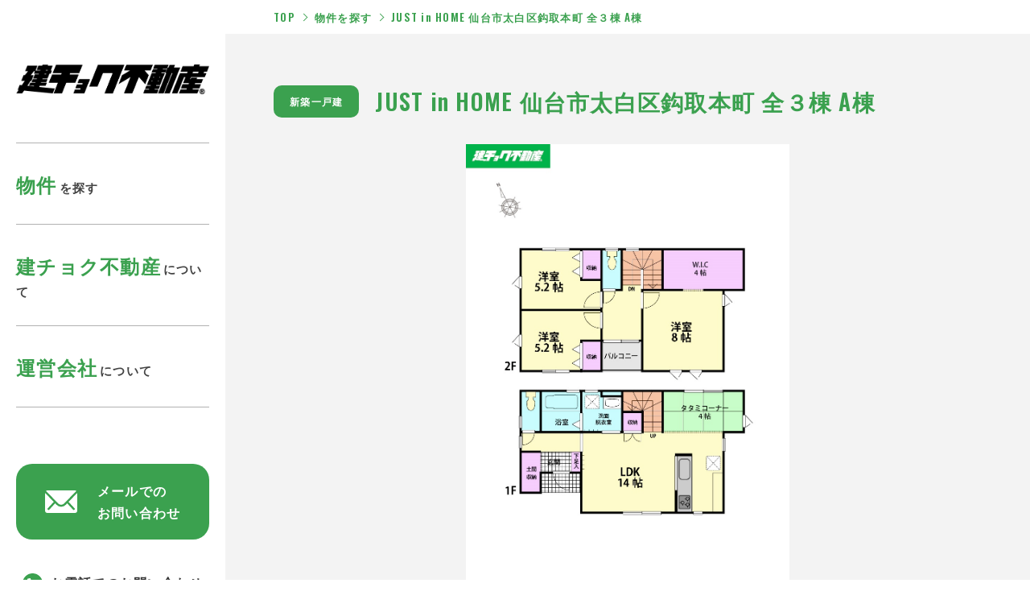

--- FILE ---
content_type: text/html; charset=UTF-8
request_url: https://tatechoku.com/property/24598
body_size: 8380
content:
<!doctype html>
<html dir="ltr" lang="ja" prefix="og: https://ogp.me/ns#" class="no-js">
	<head>
		<meta charset="UTF-8">
		<title>JUST in HOME 仙台市太白区鈎取本町 全３棟 A棟｜建チョク不動産 : 建チョク不動産</title>

        <link href="https://tatechoku.com/wp/wp-content/themes/tatechoku/img/icons/favicon.ico" rel="shortcut icon">
        <link href="https://tatechoku.com/wp/wp-content/themes/tatechoku/img/icons/touch.png" rel="apple-touch-icon-precomposed">
		<link rel="preconnect" href="https://fonts.googleapis.com">
		<link rel="preconnect" href="https://fonts.gstatic.com" crossorigin>
		<link href="https://fonts.googleapis.com/css2?family=Oswald:wght@300;500;600&display=swap" rel="stylesheet">

		<meta http-equiv="X-UA-Compatible" content="IE=edge,chrome=1">
		<meta name="viewport" content="width=device-width, initial-scale=1.0">

		
		<!-- All in One SEO 4.9.2 - aioseo.com -->
	<meta name="description" content="建チョク不動産の「JUST in HOME 仙台市太白区鈎取本町 全３棟 A棟」ページです。" />
	<meta name="robots" content="max-image-preview:large" />
	<link rel="canonical" href="https://tatechoku.com/property/24598" />
	<meta name="generator" content="All in One SEO (AIOSEO) 4.9.2" />
		<meta property="og:locale" content="ja_JP" />
		<meta property="og:site_name" content="建チョク不動産" />
		<meta property="og:type" content="article" />
		<meta property="og:title" content="JUST in HOME 仙台市太白区鈎取本町 全３棟 A棟｜建チョク不動産" />
		<meta property="og:description" content="建チョク不動産の「JUST in HOME 仙台市太白区鈎取本町 全３棟 A棟」ページです。" />
		<meta property="og:url" content="https://tatechoku.com/property/24598" />
		<meta property="og:image" content="https://tatechoku.com/wp/wp-content/uploads/2023/09/ogp.png" />
		<meta property="og:image:secure_url" content="https://tatechoku.com/wp/wp-content/uploads/2023/09/ogp.png" />
		<meta property="og:image:width" content="1200" />
		<meta property="og:image:height" content="630" />
		<meta property="article:published_time" content="2024-06-18T08:09:06+00:00" />
		<meta property="article:modified_time" content="2025-07-03T03:23:48+00:00" />
		<meta name="twitter:card" content="summary_large_image" />
		<meta name="twitter:title" content="JUST in HOME 仙台市太白区鈎取本町 全３棟 A棟｜建チョク不動産" />
		<meta name="twitter:description" content="建チョク不動産の「JUST in HOME 仙台市太白区鈎取本町 全３棟 A棟」ページです。" />
		<meta name="twitter:image" content="https://tatechoku.com/wp/wp-content/uploads/2023/09/ogp.png" />
		<script type="application/ld+json" class="aioseo-schema">
			{"@context":"https:\/\/schema.org","@graph":[{"@type":"BreadcrumbList","@id":"https:\/\/tatechoku.com\/property\/24598#breadcrumblist","itemListElement":[{"@type":"ListItem","@id":"https:\/\/tatechoku.com#listItem","position":1,"name":"\u30db\u30fc\u30e0","item":"https:\/\/tatechoku.com","nextItem":{"@type":"ListItem","@id":"https:\/\/tatechoku.com\/property#listItem","name":"\u7269\u4ef6"}},{"@type":"ListItem","@id":"https:\/\/tatechoku.com\/property#listItem","position":2,"name":"\u7269\u4ef6","item":"https:\/\/tatechoku.com\/property","nextItem":{"@type":"ListItem","@id":"https:\/\/tatechoku.com\/news\/type-cat\/house-new#listItem","name":"\u65b0\u7bc9\u4e00\u6238\u5efa"},"previousItem":{"@type":"ListItem","@id":"https:\/\/tatechoku.com#listItem","name":"\u30db\u30fc\u30e0"}},{"@type":"ListItem","@id":"https:\/\/tatechoku.com\/news\/type-cat\/house-new#listItem","position":3,"name":"\u65b0\u7bc9\u4e00\u6238\u5efa","item":"https:\/\/tatechoku.com\/news\/type-cat\/house-new","nextItem":{"@type":"ListItem","@id":"https:\/\/tatechoku.com\/property\/24598#listItem","name":"JUST in HOME \u4ed9\u53f0\u5e02\u592a\u767d\u533a\u920e\u53d6\u672c\u753a \u5168\uff13\u68df A\u68df"},"previousItem":{"@type":"ListItem","@id":"https:\/\/tatechoku.com\/property#listItem","name":"\u7269\u4ef6"}},{"@type":"ListItem","@id":"https:\/\/tatechoku.com\/property\/24598#listItem","position":4,"name":"JUST in HOME \u4ed9\u53f0\u5e02\u592a\u767d\u533a\u920e\u53d6\u672c\u753a \u5168\uff13\u68df A\u68df","previousItem":{"@type":"ListItem","@id":"https:\/\/tatechoku.com\/news\/type-cat\/house-new#listItem","name":"\u65b0\u7bc9\u4e00\u6238\u5efa"}}]},{"@type":"Organization","@id":"https:\/\/tatechoku.com\/#organization","name":"\u5efa\u30c1\u30e7\u30af\u4e0d\u52d5\u7523","description":"\u5f53\u793e\u306f\u300c\u5922\u3078\u306e\u4e00\u6b69\u3092\u30c7\u30b6\u30a4\u30f3\u3059\u308b\u300d\u3068\u3044\u3046\u30e2\u30c3\u30c8\u30fc\u3067\u3001\u9ad8\u3044\u610f\u8b58\u3092\u3082\u3063\u3066\u53d6\u308a\u7d44\u3093\u3067\u3044\u308b\u4f1a\u793e\u3067\u3059\u3002\u79c1\u305f\u3061\u306f\u30a2\u30a4\u30c7\u30a3\u30a2\u304b\u3089\u751f\u307e\u308c\u308b\u884c\u52d5\u3092\u5927\u5207\u306b\u3057\u3001\u305d\u308c\u3092\u304a\u5ba2\u69d8\u306b\u63d0\u4f9b\u3057\u3001\u5171\u306b\u30c7\u30b6\u30a4\u30f3\u3057\u3066\u3044\u304d\u305f\u3044\u3068\u8003\u3048\u3066\u3044\u307e\u3059\u3002\u65b0\u3057\u3044\u3053\u3068\u306b\u6311\u6226\u3059\u308b\u3053\u3068\u3084\u74b0\u5883\u306e\u5909\u5316\u306f\u4e0d\u5b89\u3092\u611f\u3058\u308b\u304b\u3082\u3057\u308c\u307e\u305b\u3093\u304c\u3001\u4e0d\u52d5\u7523\u3001\u91d1\u878d\u3001\u5efa\u7bc9\u306e\u5c02\u9580\u5bb6\u304c\u30b5\u30dd\u30fc\u30c8\u3057\u3001\u7684\u78ba\u306a\u30a2\u30c9\u30d0\u30a4\u30b9\u3068\u30b9\u30e0\u30fc\u30ba\u306a\u5bfe\u5fdc\u3067\u5922\u306e\u5b9f\u73fe\u3092\u304a\u624b\u4f1d\u3044\u3057\u307e\u3059\u3002","url":"https:\/\/tatechoku.com\/","logo":{"@type":"ImageObject","url":"https:\/\/tatechoku.com\/wp\/wp-content\/uploads\/2023\/09\/logo.png","@id":"https:\/\/tatechoku.com\/property\/24598\/#organizationLogo","width":581,"height":90},"image":{"@id":"https:\/\/tatechoku.com\/property\/24598\/#organizationLogo"}},{"@type":"WebPage","@id":"https:\/\/tatechoku.com\/property\/24598#webpage","url":"https:\/\/tatechoku.com\/property\/24598","name":"JUST in HOME \u4ed9\u53f0\u5e02\u592a\u767d\u533a\u920e\u53d6\u672c\u753a \u5168\uff13\u68df A\u68df\uff5c\u5efa\u30c1\u30e7\u30af\u4e0d\u52d5\u7523","description":"\u5efa\u30c1\u30e7\u30af\u4e0d\u52d5\u7523\u306e\u300cJUST in HOME \u4ed9\u53f0\u5e02\u592a\u767d\u533a\u920e\u53d6\u672c\u753a \u5168\uff13\u68df A\u68df\u300d\u30da\u30fc\u30b8\u3067\u3059\u3002","inLanguage":"ja","isPartOf":{"@id":"https:\/\/tatechoku.com\/#website"},"breadcrumb":{"@id":"https:\/\/tatechoku.com\/property\/24598#breadcrumblist"},"image":{"@type":"ImageObject","url":"https:\/\/tatechoku.com\/wp\/wp-content\/uploads\/2024\/06\/A-\u5916\u89b3-1.jpg","@id":"https:\/\/tatechoku.com\/property\/24598\/#mainImage","width":1280,"height":720},"primaryImageOfPage":{"@id":"https:\/\/tatechoku.com\/property\/24598#mainImage"},"datePublished":"2024-06-18T17:09:06+09:00","dateModified":"2025-07-03T12:23:48+09:00"},{"@type":"WebSite","@id":"https:\/\/tatechoku.com\/#website","url":"https:\/\/tatechoku.com\/","name":"\u5efa\u30c1\u30e7\u30af\u4e0d\u52d5\u7523","description":"\u5f53\u793e\u306f\u300c\u5922\u3078\u306e\u4e00\u6b69\u3092\u30c7\u30b6\u30a4\u30f3\u3059\u308b\u300d\u3068\u3044\u3046\u30e2\u30c3\u30c8\u30fc\u3067\u3001\u9ad8\u3044\u610f\u8b58\u3092\u3082\u3063\u3066\u53d6\u308a\u7d44\u3093\u3067\u3044\u308b\u4f1a\u793e\u3067\u3059\u3002\u79c1\u305f\u3061\u306f\u30a2\u30a4\u30c7\u30a3\u30a2\u304b\u3089\u751f\u307e\u308c\u308b\u884c\u52d5\u3092\u5927\u5207\u306b\u3057\u3001\u305d\u308c\u3092\u304a\u5ba2\u69d8\u306b\u63d0\u4f9b\u3057\u3001\u5171\u306b\u30c7\u30b6\u30a4\u30f3\u3057\u3066\u3044\u304d\u305f\u3044\u3068\u8003\u3048\u3066\u3044\u307e\u3059\u3002\u65b0\u3057\u3044\u3053\u3068\u306b\u6311\u6226\u3059\u308b\u3053\u3068\u3084\u74b0\u5883\u306e\u5909\u5316\u306f\u4e0d\u5b89\u3092\u611f\u3058\u308b\u304b\u3082\u3057\u308c\u307e\u305b\u3093\u304c\u3001\u4e0d\u52d5\u7523\u3001\u91d1\u878d\u3001\u5efa\u7bc9\u306e\u5c02\u9580\u5bb6\u304c\u30b5\u30dd\u30fc\u30c8\u3057\u3001\u7684\u78ba\u306a\u30a2\u30c9\u30d0\u30a4\u30b9\u3068\u30b9\u30e0\u30fc\u30ba\u306a\u5bfe\u5fdc\u3067\u5922\u306e\u5b9f\u73fe\u3092\u304a\u624b\u4f1d\u3044\u3057\u307e\u3059\u3002","inLanguage":"ja","publisher":{"@id":"https:\/\/tatechoku.com\/#organization"}}]}
		</script>
		<!-- All in One SEO -->

<style id='wp-img-auto-sizes-contain-inline-css' type='text/css'>
img:is([sizes=auto i],[sizes^="auto," i]){contain-intrinsic-size:3000px 1500px}
/*# sourceURL=wp-img-auto-sizes-contain-inline-css */
</style>
<style id='wp-block-library-inline-css' type='text/css'>
:root{--wp-block-synced-color:#7a00df;--wp-block-synced-color--rgb:122,0,223;--wp-bound-block-color:var(--wp-block-synced-color);--wp-editor-canvas-background:#ddd;--wp-admin-theme-color:#007cba;--wp-admin-theme-color--rgb:0,124,186;--wp-admin-theme-color-darker-10:#006ba1;--wp-admin-theme-color-darker-10--rgb:0,107,160.5;--wp-admin-theme-color-darker-20:#005a87;--wp-admin-theme-color-darker-20--rgb:0,90,135;--wp-admin-border-width-focus:2px}@media (min-resolution:192dpi){:root{--wp-admin-border-width-focus:1.5px}}.wp-element-button{cursor:pointer}:root .has-very-light-gray-background-color{background-color:#eee}:root .has-very-dark-gray-background-color{background-color:#313131}:root .has-very-light-gray-color{color:#eee}:root .has-very-dark-gray-color{color:#313131}:root .has-vivid-green-cyan-to-vivid-cyan-blue-gradient-background{background:linear-gradient(135deg,#00d084,#0693e3)}:root .has-purple-crush-gradient-background{background:linear-gradient(135deg,#34e2e4,#4721fb 50%,#ab1dfe)}:root .has-hazy-dawn-gradient-background{background:linear-gradient(135deg,#faaca8,#dad0ec)}:root .has-subdued-olive-gradient-background{background:linear-gradient(135deg,#fafae1,#67a671)}:root .has-atomic-cream-gradient-background{background:linear-gradient(135deg,#fdd79a,#004a59)}:root .has-nightshade-gradient-background{background:linear-gradient(135deg,#330968,#31cdcf)}:root .has-midnight-gradient-background{background:linear-gradient(135deg,#020381,#2874fc)}:root{--wp--preset--font-size--normal:16px;--wp--preset--font-size--huge:42px}.has-regular-font-size{font-size:1em}.has-larger-font-size{font-size:2.625em}.has-normal-font-size{font-size:var(--wp--preset--font-size--normal)}.has-huge-font-size{font-size:var(--wp--preset--font-size--huge)}.has-text-align-center{text-align:center}.has-text-align-left{text-align:left}.has-text-align-right{text-align:right}.has-fit-text{white-space:nowrap!important}#end-resizable-editor-section{display:none}.aligncenter{clear:both}.items-justified-left{justify-content:flex-start}.items-justified-center{justify-content:center}.items-justified-right{justify-content:flex-end}.items-justified-space-between{justify-content:space-between}.screen-reader-text{border:0;clip-path:inset(50%);height:1px;margin:-1px;overflow:hidden;padding:0;position:absolute;width:1px;word-wrap:normal!important}.screen-reader-text:focus{background-color:#ddd;clip-path:none;color:#444;display:block;font-size:1em;height:auto;left:5px;line-height:normal;padding:15px 23px 14px;text-decoration:none;top:5px;width:auto;z-index:100000}html :where(.has-border-color){border-style:solid}html :where([style*=border-top-color]){border-top-style:solid}html :where([style*=border-right-color]){border-right-style:solid}html :where([style*=border-bottom-color]){border-bottom-style:solid}html :where([style*=border-left-color]){border-left-style:solid}html :where([style*=border-width]){border-style:solid}html :where([style*=border-top-width]){border-top-style:solid}html :where([style*=border-right-width]){border-right-style:solid}html :where([style*=border-bottom-width]){border-bottom-style:solid}html :where([style*=border-left-width]){border-left-style:solid}html :where(img[class*=wp-image-]){height:auto;max-width:100%}:where(figure){margin:0 0 1em}html :where(.is-position-sticky){--wp-admin--admin-bar--position-offset:var(--wp-admin--admin-bar--height,0px)}@media screen and (max-width:600px){html :where(.is-position-sticky){--wp-admin--admin-bar--position-offset:0px}}

/*# sourceURL=wp-block-library-inline-css */
</style><style id='global-styles-inline-css' type='text/css'>
:root{--wp--preset--aspect-ratio--square: 1;--wp--preset--aspect-ratio--4-3: 4/3;--wp--preset--aspect-ratio--3-4: 3/4;--wp--preset--aspect-ratio--3-2: 3/2;--wp--preset--aspect-ratio--2-3: 2/3;--wp--preset--aspect-ratio--16-9: 16/9;--wp--preset--aspect-ratio--9-16: 9/16;--wp--preset--color--black: #000000;--wp--preset--color--cyan-bluish-gray: #abb8c3;--wp--preset--color--white: #ffffff;--wp--preset--color--pale-pink: #f78da7;--wp--preset--color--vivid-red: #cf2e2e;--wp--preset--color--luminous-vivid-orange: #ff6900;--wp--preset--color--luminous-vivid-amber: #fcb900;--wp--preset--color--light-green-cyan: #7bdcb5;--wp--preset--color--vivid-green-cyan: #00d084;--wp--preset--color--pale-cyan-blue: #8ed1fc;--wp--preset--color--vivid-cyan-blue: #0693e3;--wp--preset--color--vivid-purple: #9b51e0;--wp--preset--gradient--vivid-cyan-blue-to-vivid-purple: linear-gradient(135deg,rgb(6,147,227) 0%,rgb(155,81,224) 100%);--wp--preset--gradient--light-green-cyan-to-vivid-green-cyan: linear-gradient(135deg,rgb(122,220,180) 0%,rgb(0,208,130) 100%);--wp--preset--gradient--luminous-vivid-amber-to-luminous-vivid-orange: linear-gradient(135deg,rgb(252,185,0) 0%,rgb(255,105,0) 100%);--wp--preset--gradient--luminous-vivid-orange-to-vivid-red: linear-gradient(135deg,rgb(255,105,0) 0%,rgb(207,46,46) 100%);--wp--preset--gradient--very-light-gray-to-cyan-bluish-gray: linear-gradient(135deg,rgb(238,238,238) 0%,rgb(169,184,195) 100%);--wp--preset--gradient--cool-to-warm-spectrum: linear-gradient(135deg,rgb(74,234,220) 0%,rgb(151,120,209) 20%,rgb(207,42,186) 40%,rgb(238,44,130) 60%,rgb(251,105,98) 80%,rgb(254,248,76) 100%);--wp--preset--gradient--blush-light-purple: linear-gradient(135deg,rgb(255,206,236) 0%,rgb(152,150,240) 100%);--wp--preset--gradient--blush-bordeaux: linear-gradient(135deg,rgb(254,205,165) 0%,rgb(254,45,45) 50%,rgb(107,0,62) 100%);--wp--preset--gradient--luminous-dusk: linear-gradient(135deg,rgb(255,203,112) 0%,rgb(199,81,192) 50%,rgb(65,88,208) 100%);--wp--preset--gradient--pale-ocean: linear-gradient(135deg,rgb(255,245,203) 0%,rgb(182,227,212) 50%,rgb(51,167,181) 100%);--wp--preset--gradient--electric-grass: linear-gradient(135deg,rgb(202,248,128) 0%,rgb(113,206,126) 100%);--wp--preset--gradient--midnight: linear-gradient(135deg,rgb(2,3,129) 0%,rgb(40,116,252) 100%);--wp--preset--font-size--small: 13px;--wp--preset--font-size--medium: 20px;--wp--preset--font-size--large: 36px;--wp--preset--font-size--x-large: 42px;--wp--preset--spacing--20: 0.44rem;--wp--preset--spacing--30: 0.67rem;--wp--preset--spacing--40: 1rem;--wp--preset--spacing--50: 1.5rem;--wp--preset--spacing--60: 2.25rem;--wp--preset--spacing--70: 3.38rem;--wp--preset--spacing--80: 5.06rem;--wp--preset--shadow--natural: 6px 6px 9px rgba(0, 0, 0, 0.2);--wp--preset--shadow--deep: 12px 12px 50px rgba(0, 0, 0, 0.4);--wp--preset--shadow--sharp: 6px 6px 0px rgba(0, 0, 0, 0.2);--wp--preset--shadow--outlined: 6px 6px 0px -3px rgb(255, 255, 255), 6px 6px rgb(0, 0, 0);--wp--preset--shadow--crisp: 6px 6px 0px rgb(0, 0, 0);}:where(.is-layout-flex){gap: 0.5em;}:where(.is-layout-grid){gap: 0.5em;}body .is-layout-flex{display: flex;}.is-layout-flex{flex-wrap: wrap;align-items: center;}.is-layout-flex > :is(*, div){margin: 0;}body .is-layout-grid{display: grid;}.is-layout-grid > :is(*, div){margin: 0;}:where(.wp-block-columns.is-layout-flex){gap: 2em;}:where(.wp-block-columns.is-layout-grid){gap: 2em;}:where(.wp-block-post-template.is-layout-flex){gap: 1.25em;}:where(.wp-block-post-template.is-layout-grid){gap: 1.25em;}.has-black-color{color: var(--wp--preset--color--black) !important;}.has-cyan-bluish-gray-color{color: var(--wp--preset--color--cyan-bluish-gray) !important;}.has-white-color{color: var(--wp--preset--color--white) !important;}.has-pale-pink-color{color: var(--wp--preset--color--pale-pink) !important;}.has-vivid-red-color{color: var(--wp--preset--color--vivid-red) !important;}.has-luminous-vivid-orange-color{color: var(--wp--preset--color--luminous-vivid-orange) !important;}.has-luminous-vivid-amber-color{color: var(--wp--preset--color--luminous-vivid-amber) !important;}.has-light-green-cyan-color{color: var(--wp--preset--color--light-green-cyan) !important;}.has-vivid-green-cyan-color{color: var(--wp--preset--color--vivid-green-cyan) !important;}.has-pale-cyan-blue-color{color: var(--wp--preset--color--pale-cyan-blue) !important;}.has-vivid-cyan-blue-color{color: var(--wp--preset--color--vivid-cyan-blue) !important;}.has-vivid-purple-color{color: var(--wp--preset--color--vivid-purple) !important;}.has-black-background-color{background-color: var(--wp--preset--color--black) !important;}.has-cyan-bluish-gray-background-color{background-color: var(--wp--preset--color--cyan-bluish-gray) !important;}.has-white-background-color{background-color: var(--wp--preset--color--white) !important;}.has-pale-pink-background-color{background-color: var(--wp--preset--color--pale-pink) !important;}.has-vivid-red-background-color{background-color: var(--wp--preset--color--vivid-red) !important;}.has-luminous-vivid-orange-background-color{background-color: var(--wp--preset--color--luminous-vivid-orange) !important;}.has-luminous-vivid-amber-background-color{background-color: var(--wp--preset--color--luminous-vivid-amber) !important;}.has-light-green-cyan-background-color{background-color: var(--wp--preset--color--light-green-cyan) !important;}.has-vivid-green-cyan-background-color{background-color: var(--wp--preset--color--vivid-green-cyan) !important;}.has-pale-cyan-blue-background-color{background-color: var(--wp--preset--color--pale-cyan-blue) !important;}.has-vivid-cyan-blue-background-color{background-color: var(--wp--preset--color--vivid-cyan-blue) !important;}.has-vivid-purple-background-color{background-color: var(--wp--preset--color--vivid-purple) !important;}.has-black-border-color{border-color: var(--wp--preset--color--black) !important;}.has-cyan-bluish-gray-border-color{border-color: var(--wp--preset--color--cyan-bluish-gray) !important;}.has-white-border-color{border-color: var(--wp--preset--color--white) !important;}.has-pale-pink-border-color{border-color: var(--wp--preset--color--pale-pink) !important;}.has-vivid-red-border-color{border-color: var(--wp--preset--color--vivid-red) !important;}.has-luminous-vivid-orange-border-color{border-color: var(--wp--preset--color--luminous-vivid-orange) !important;}.has-luminous-vivid-amber-border-color{border-color: var(--wp--preset--color--luminous-vivid-amber) !important;}.has-light-green-cyan-border-color{border-color: var(--wp--preset--color--light-green-cyan) !important;}.has-vivid-green-cyan-border-color{border-color: var(--wp--preset--color--vivid-green-cyan) !important;}.has-pale-cyan-blue-border-color{border-color: var(--wp--preset--color--pale-cyan-blue) !important;}.has-vivid-cyan-blue-border-color{border-color: var(--wp--preset--color--vivid-cyan-blue) !important;}.has-vivid-purple-border-color{border-color: var(--wp--preset--color--vivid-purple) !important;}.has-vivid-cyan-blue-to-vivid-purple-gradient-background{background: var(--wp--preset--gradient--vivid-cyan-blue-to-vivid-purple) !important;}.has-light-green-cyan-to-vivid-green-cyan-gradient-background{background: var(--wp--preset--gradient--light-green-cyan-to-vivid-green-cyan) !important;}.has-luminous-vivid-amber-to-luminous-vivid-orange-gradient-background{background: var(--wp--preset--gradient--luminous-vivid-amber-to-luminous-vivid-orange) !important;}.has-luminous-vivid-orange-to-vivid-red-gradient-background{background: var(--wp--preset--gradient--luminous-vivid-orange-to-vivid-red) !important;}.has-very-light-gray-to-cyan-bluish-gray-gradient-background{background: var(--wp--preset--gradient--very-light-gray-to-cyan-bluish-gray) !important;}.has-cool-to-warm-spectrum-gradient-background{background: var(--wp--preset--gradient--cool-to-warm-spectrum) !important;}.has-blush-light-purple-gradient-background{background: var(--wp--preset--gradient--blush-light-purple) !important;}.has-blush-bordeaux-gradient-background{background: var(--wp--preset--gradient--blush-bordeaux) !important;}.has-luminous-dusk-gradient-background{background: var(--wp--preset--gradient--luminous-dusk) !important;}.has-pale-ocean-gradient-background{background: var(--wp--preset--gradient--pale-ocean) !important;}.has-electric-grass-gradient-background{background: var(--wp--preset--gradient--electric-grass) !important;}.has-midnight-gradient-background{background: var(--wp--preset--gradient--midnight) !important;}.has-small-font-size{font-size: var(--wp--preset--font-size--small) !important;}.has-medium-font-size{font-size: var(--wp--preset--font-size--medium) !important;}.has-large-font-size{font-size: var(--wp--preset--font-size--large) !important;}.has-x-large-font-size{font-size: var(--wp--preset--font-size--x-large) !important;}
/*# sourceURL=global-styles-inline-css */
</style>

<style id='classic-theme-styles-inline-css' type='text/css'>
/*! This file is auto-generated */
.wp-block-button__link{color:#fff;background-color:#32373c;border-radius:9999px;box-shadow:none;text-decoration:none;padding:calc(.667em + 2px) calc(1.333em + 2px);font-size:1.125em}.wp-block-file__button{background:#32373c;color:#fff;text-decoration:none}
/*# sourceURL=/wp-includes/css/classic-themes.min.css */
</style>
<link rel='stylesheet' id='html5blank-css' href='https://tatechoku.com/wp/wp-content/themes/tatechoku/css/style.css?ver=1.0.2' media='all' />
<script type="text/javascript" src="https://tatechoku.com/wp/wp-content/themes/tatechoku/js/lib/modernizr-2.7.1.min.js?ver=2.7.1" id="modernizr-js"></script>
		
	</head>
	<body class="wp-singular property-template-default single single-property postid-24598 wp-theme-tatechoku just-in-home---a">
		<div ontouchstart="" class="wrapper">
			<header id="header" class="header">
				<div class="header__inner">
					<div class="header__innerMobile">
						<div class="header__innerMobileLogo">
							<a href="https://tatechoku.com">
								<img src="https://tatechoku.com/wp/wp-content/themes/tatechoku/img/logo.png" alt="建チョク不動産">
							</a>
						</div>
						<div id="toggle" class="header__innerMobileToggle">
							<div>
								<span></span>
								<span></span>
								<span></span>
							</div>
						</div>
					</div>
					<nav class="header__innerNav">
						<div class="header__innerNavLogo">
							<a href="https://tatechoku.com">
								<img src="https://tatechoku.com/wp/wp-content/themes/tatechoku/img/logo.png" alt="建チョク不動産">
							</a>
						</div>
						<ul class="header__innerNavList">
							<li>
								<a href="https://tatechoku.com/property">
									<p><span>物件</span>を探す</p>
								</a>
							</li>
							<li>
								<a href="https://tatechoku.com/about">
									<p><span>建チョク不動産</span>について</p>
								</a>
							</li>
							<li>
								<a href="https://tatechoku.com/company">
									<p><span>運営会社</span>について</p>
								</a>
							</li>
						</ul>
						<div class="header__innerNavBtn">
							<a href="https://tatechoku.com/contact">
								<span>
									<img src="https://tatechoku.com/wp/wp-content/themes/tatechoku/img/ico_mail.svg" alt="メール">
								</span>
								<p>メールでの<br>お問い合わせ</p>
							</a>
						</div>
						<div class="header__innerNavTel">
													<div class="header__innerNavTelTtl">
								<span>
									<img src="https://tatechoku.com/wp/wp-content/themes/tatechoku/img/ico_tel.svg" alt="メール">
								</span>
								<p>お電話でのお問い合わせ</p>
							</div>
							<div class="header__innerNavTelNum">
								022-794-7677							</div>
							<div class="header__innerNavTelDetail">
								<p>
									月〜金　10:00〜18:00<br>
									土・日　10:00〜17:00<br>
									※定休日: 毎週水曜（GW・お盆・正月）								</p>
							</div>
						</div>
					</nav>
				</div>
			</header>
			<div class="wrapper__inner">
				<div class="wrapper__innerNavbg"></div>

	<main role="main">
	<div class="cmn__breadcrumb">
    <ol>
        <li>
            <a href="https://tatechoku.com">TOP</a>
        </li>
        <li>
            <a href="https://tatechoku.com/property">物件を探す</a>
        </li>
        <li>JUST in HOME 仙台市太白区鈎取本町 全３棟 A棟</li>
    </ol>
</div>		<section class="property__container">

			<div class="property__containerTtl">
						<div class="property__containerTtlType">
					新築一戸建				</div>
						<h1>JUST in HOME 仙台市太白区鈎取本町 全３棟 A棟</h1>
			</div>
			<div class="property__containerSlide">
				<div class="swiper-container property__containerSlideSlider">
					<div class="swiper-wrapper">
						<div class="swiper-slide">
							<div class="swiper-slideIn">
								<img src="https://tatechoku.com/wp/wp-content/uploads/2024/06/太白区鈎取本町1丁目_A号棟.jpg" alt="">
							</div>
						</div>
						<div class="swiper-slide">
							<div class="swiper-slideIn">
								<img src="https://tatechoku.com/wp/wp-content/uploads/2024/06/A-IHクッキングヒーター.jpg" alt="">
							</div>
						</div>
						<div class="swiper-slide">
							<div class="swiper-slideIn">
								<img src="https://tatechoku.com/wp/wp-content/uploads/2024/06/A-WIC.jpg" alt="">
							</div>
						</div>
						<div class="swiper-slide">
							<div class="swiper-slideIn">
								<img src="https://tatechoku.com/wp/wp-content/uploads/2024/06/A-カップボード.jpg" alt="">
							</div>
						</div>
						<div class="swiper-slide">
							<div class="swiper-slideIn">
								<img src="https://tatechoku.com/wp/wp-content/uploads/2024/06/A-キッチン.jpg" alt="">
							</div>
						</div>
						<div class="swiper-slide">
							<div class="swiper-slideIn">
								<img src="https://tatechoku.com/wp/wp-content/uploads/2024/06/A-トイレ.jpg" alt="">
							</div>
						</div>
						<div class="swiper-slide">
							<div class="swiper-slideIn">
								<img src="https://tatechoku.com/wp/wp-content/uploads/2024/06/A-パントリー.jpg" alt="">
							</div>
						</div>
						<div class="swiper-slide">
							<div class="swiper-slideIn">
								<img src="https://tatechoku.com/wp/wp-content/uploads/2024/06/A-モニター付きインターホン.jpg" alt="">
							</div>
						</div>
						<div class="swiper-slide">
							<div class="swiper-slideIn">
								<img src="https://tatechoku.com/wp/wp-content/uploads/2024/06/A-リビング１.jpg" alt="">
							</div>
						</div>
						<div class="swiper-slide">
							<div class="swiper-slideIn">
								<img src="https://tatechoku.com/wp/wp-content/uploads/2024/06/A-リビング２.jpg" alt="">
							</div>
						</div>
						<div class="swiper-slide">
							<div class="swiper-slideIn">
								<img src="https://tatechoku.com/wp/wp-content/uploads/2024/06/A-レンジフード.jpg" alt="">
							</div>
						</div>
						<div class="swiper-slide">
							<div class="swiper-slideIn">
								<img src="https://tatechoku.com/wp/wp-content/uploads/2024/06/A-外観.jpg" alt="">
							</div>
						</div>
						<div class="swiper-slide">
							<div class="swiper-slideIn">
								<img src="https://tatechoku.com/wp/wp-content/uploads/2024/06/A-給湯器パネル.jpg" alt="">
							</div>
						</div>
						<div class="swiper-slide">
							<div class="swiper-slideIn">
								<img src="https://tatechoku.com/wp/wp-content/uploads/2024/06/A-玄関.jpg" alt="">
							</div>
						</div>
						<div class="swiper-slide">
							<div class="swiper-slideIn">
								<img src="https://tatechoku.com/wp/wp-content/uploads/2024/06/A-浄水器一体型水栓.jpg" alt="">
							</div>
						</div>
						<div class="swiper-slide">
							<div class="swiper-slideIn">
								<img src="https://tatechoku.com/wp/wp-content/uploads/2024/06/A-食洗器.jpg" alt="">
							</div>
						</div>
						<div class="swiper-slide">
							<div class="swiper-slideIn">
								<img src="https://tatechoku.com/wp/wp-content/uploads/2024/06/A-洗面所.jpg" alt="">
							</div>
						</div>
						<div class="swiper-slide">
							<div class="swiper-slideIn">
								<img src="https://tatechoku.com/wp/wp-content/uploads/2024/06/A-洋室１.jpg" alt="">
							</div>
						</div>
						<div class="swiper-slide">
							<div class="swiper-slideIn">
								<img src="https://tatechoku.com/wp/wp-content/uploads/2024/06/A-洋室２.jpg" alt="">
							</div>
						</div>
						<div class="swiper-slide">
							<div class="swiper-slideIn">
								<img src="https://tatechoku.com/wp/wp-content/uploads/2024/06/A-洋室３.jpg" alt="">
							</div>
						</div>
						<div class="swiper-slide">
							<div class="swiper-slideIn">
								<img src="https://tatechoku.com/wp/wp-content/uploads/2024/06/A-浴室.jpg" alt="">
							</div>
						</div>
						<div class="swiper-slide">
							<div class="swiper-slideIn">
								<img src="https://tatechoku.com/wp/wp-content/uploads/2024/06/A-浴室暖房乾燥機パネル.jpg" alt="">
							</div>
						</div>
						<div class="swiper-slide">
							<div class="swiper-slideIn">
								<img src="https://tatechoku.com/wp/wp-content/uploads/2024/06/A-和室１.jpg" alt="">
							</div>
						</div>
						<div class="swiper-slide">
							<div class="swiper-slideIn">
								<img src="https://tatechoku.com/wp/wp-content/uploads/2024/06/A-和室２.jpg" alt="">
							</div>
						</div>
						<div class="swiper-slide">
							<div class="swiper-slideIn">
								<img src="https://tatechoku.com/wp/wp-content/uploads/2024/06/A-外観-1.jpg" alt="">
							</div>
						</div>
					</div>
				</div>
				<div class="property__containerSlideThum">
					<div class="property__containerSlideThumBox">
						<a href="javascript:void(0);" class="property__containerSlideThumBoxIn">
							<img src="https://tatechoku.com/wp/wp-content/uploads/2024/06/太白区鈎取本町1丁目_A号棟-400x549.jpg" alt="">
						</a>
					</div>
					<div class="property__containerSlideThumBox">
						<a href="javascript:void(0);" class="property__containerSlideThumBoxIn">
							<img src="https://tatechoku.com/wp/wp-content/uploads/2024/06/A-IHクッキングヒーター-400x267.jpg" alt="">
						</a>
					</div>
					<div class="property__containerSlideThumBox">
						<a href="javascript:void(0);" class="property__containerSlideThumBoxIn">
							<img src="https://tatechoku.com/wp/wp-content/uploads/2024/06/A-WIC-400x600.jpg" alt="">
						</a>
					</div>
					<div class="property__containerSlideThumBox">
						<a href="javascript:void(0);" class="property__containerSlideThumBoxIn">
							<img src="https://tatechoku.com/wp/wp-content/uploads/2024/06/A-カップボード-400x267.jpg" alt="">
						</a>
					</div>
					<div class="property__containerSlideThumBox">
						<a href="javascript:void(0);" class="property__containerSlideThumBoxIn">
							<img src="https://tatechoku.com/wp/wp-content/uploads/2024/06/A-キッチン-400x267.jpg" alt="">
						</a>
					</div>
					<div class="property__containerSlideThumBox">
						<a href="javascript:void(0);" class="property__containerSlideThumBoxIn">
							<img src="https://tatechoku.com/wp/wp-content/uploads/2024/06/A-トイレ-400x600.jpg" alt="">
						</a>
					</div>
					<div class="property__containerSlideThumBox">
						<a href="javascript:void(0);" class="property__containerSlideThumBoxIn">
							<img src="https://tatechoku.com/wp/wp-content/uploads/2024/06/A-パントリー-400x600.jpg" alt="">
						</a>
					</div>
					<div class="property__containerSlideThumBox">
						<a href="javascript:void(0);" class="property__containerSlideThumBoxIn">
							<img src="https://tatechoku.com/wp/wp-content/uploads/2024/06/A-モニター付きインターホン-400x267.jpg" alt="">
						</a>
					</div>
					<div class="property__containerSlideThumBox">
						<a href="javascript:void(0);" class="property__containerSlideThumBoxIn">
							<img src="https://tatechoku.com/wp/wp-content/uploads/2024/06/A-リビング１-400x267.jpg" alt="">
						</a>
					</div>
					<div class="property__containerSlideThumBox">
						<a href="javascript:void(0);" class="property__containerSlideThumBoxIn">
							<img src="https://tatechoku.com/wp/wp-content/uploads/2024/06/A-リビング２-400x267.jpg" alt="">
						</a>
					</div>
					<div class="property__containerSlideThumBox">
						<a href="javascript:void(0);" class="property__containerSlideThumBoxIn">
							<img src="https://tatechoku.com/wp/wp-content/uploads/2024/06/A-レンジフード-400x267.jpg" alt="">
						</a>
					</div>
					<div class="property__containerSlideThumBox">
						<a href="javascript:void(0);" class="property__containerSlideThumBoxIn">
							<img src="https://tatechoku.com/wp/wp-content/uploads/2024/06/A-外観-400x267.jpg" alt="">
						</a>
					</div>
					<div class="property__containerSlideThumBox">
						<a href="javascript:void(0);" class="property__containerSlideThumBoxIn">
							<img src="https://tatechoku.com/wp/wp-content/uploads/2024/06/A-給湯器パネル-400x267.jpg" alt="">
						</a>
					</div>
					<div class="property__containerSlideThumBox">
						<a href="javascript:void(0);" class="property__containerSlideThumBoxIn">
							<img src="https://tatechoku.com/wp/wp-content/uploads/2024/06/A-玄関-400x600.jpg" alt="">
						</a>
					</div>
					<div class="property__containerSlideThumBox">
						<a href="javascript:void(0);" class="property__containerSlideThumBoxIn">
							<img src="https://tatechoku.com/wp/wp-content/uploads/2024/06/A-浄水器一体型水栓-400x267.jpg" alt="">
						</a>
					</div>
					<div class="property__containerSlideThumBox">
						<a href="javascript:void(0);" class="property__containerSlideThumBoxIn">
							<img src="https://tatechoku.com/wp/wp-content/uploads/2024/06/A-食洗器-400x267.jpg" alt="">
						</a>
					</div>
					<div class="property__containerSlideThumBox">
						<a href="javascript:void(0);" class="property__containerSlideThumBoxIn">
							<img src="https://tatechoku.com/wp/wp-content/uploads/2024/06/A-洗面所-400x600.jpg" alt="">
						</a>
					</div>
					<div class="property__containerSlideThumBox">
						<a href="javascript:void(0);" class="property__containerSlideThumBoxIn">
							<img src="https://tatechoku.com/wp/wp-content/uploads/2024/06/A-洋室１-400x267.jpg" alt="">
						</a>
					</div>
					<div class="property__containerSlideThumBox">
						<a href="javascript:void(0);" class="property__containerSlideThumBoxIn">
							<img src="https://tatechoku.com/wp/wp-content/uploads/2024/06/A-洋室２-400x267.jpg" alt="">
						</a>
					</div>
					<div class="property__containerSlideThumBox">
						<a href="javascript:void(0);" class="property__containerSlideThumBoxIn">
							<img src="https://tatechoku.com/wp/wp-content/uploads/2024/06/A-洋室３-400x267.jpg" alt="">
						</a>
					</div>
					<div class="property__containerSlideThumBox">
						<a href="javascript:void(0);" class="property__containerSlideThumBoxIn">
							<img src="https://tatechoku.com/wp/wp-content/uploads/2024/06/A-浴室-400x600.jpg" alt="">
						</a>
					</div>
					<div class="property__containerSlideThumBox">
						<a href="javascript:void(0);" class="property__containerSlideThumBoxIn">
							<img src="https://tatechoku.com/wp/wp-content/uploads/2024/06/A-浴室暖房乾燥機パネル-400x267.jpg" alt="">
						</a>
					</div>
					<div class="property__containerSlideThumBox">
						<a href="javascript:void(0);" class="property__containerSlideThumBoxIn">
							<img src="https://tatechoku.com/wp/wp-content/uploads/2024/06/A-和室１-400x267.jpg" alt="">
						</a>
					</div>
					<div class="property__containerSlideThumBox">
						<a href="javascript:void(0);" class="property__containerSlideThumBoxIn">
							<img src="https://tatechoku.com/wp/wp-content/uploads/2024/06/A-和室２-400x267.jpg" alt="">
						</a>
					</div>
					<div class="property__containerSlideThumBox">
						<a href="javascript:void(0);" class="property__containerSlideThumBoxIn">
							<img src="https://tatechoku.com/wp/wp-content/uploads/2024/06/A-外観-1-400x225.jpg" alt="">
						</a>
					</div>
				</div>
			</div>
			<div class="property__containerDetail">
				<div class="property__containerDetailTtl">
					<span>INFORMATION</span>
					<hr>
					<h2>物件詳細<br class="br__sp">情報</h2>
				</div>
				<div class="property__containerDetailBlock">
					<div class="property__containerDetailBlockTable">
						<table>
							<tr>
								<th>所在地</th>
								<td>宮城県仙台市太白区鈎取本町1丁目</td>
							</tr>
							<tr>
								<th>価格</th>
								<td>2780</td>
							</tr>
							<tr>
								<th>築年月</th>
								<td>2024年1月</td>
							</tr>
							<tr>
								<th>階建/階</th>
								<td>２階建</td>
							</tr>
							<tr>
								<th>建物面積</th>
								<td>96.05㎡</td>
							</tr>
							<tr>
								<th>土地面積</th>
								<td>112.22㎡</td>
							</tr>
							<tr>
								<th>間取り</th>
								<td>4LDK</td>
							</tr>
							<tr>
								<th>交通</th>
								<td>宮交バス「鈎取町東」　徒歩１分</td>
							</tr>
							<tr>
								<th>バス・トイレ</th>
								<td>浴室暖房、浴室乾燥機、オートバス、追焚機能、シャワー付化粧台、温水洗浄便座、トイレ2カ所</td>
							</tr>
							<tr>
								<th>キッチン</th>
								<td>食洗器、カップボード、カウンターキッチン、システムキッチン、浄水器、グリル、IHクッキングヒーター</td>
							</tr>
							<tr>
								<th>設備・<br>サービス</th>
								<td>SIC、WIC、全居室収納、クローゼット、床下収納、モニター付きインターホン、複層ガラス、室内物干し、東北電力、公営水道、本下水、オール電化</td>
							</tr>
							<tr>
								<th>その他</th>
								<td></td>
							</tr>
						</table>
					</div>
					<div class="property__containerDetailBlockTable">
						<table>
							<tr>
								<th>私道負担面積</th>
								<td>無</td>
							</tr>
							<tr>
								<th>駐車場</th>
								<td>有</td>
							</tr>
							<tr>
								<th>建物構造</th>
								<td>木造</td>
							</tr>
							<tr>
								<th>土地権利</th>
								<td>所有権</td>
							</tr>
							<tr>
								<th>都市計画</th>
								<td>市街化区域</td>
							</tr>
							<tr>
								<th>用途地域</th>
								<td>第1種住居地域</td>
							</tr>
							<tr>
								<th>接道状況</th>
								<td>東側公道約7.6ｍ</td>
							</tr>
							<tr>
								<th>建ぺい率</th>
								<td>40％</td>
							</tr>
							<tr>
								<th>容積率</th>
								<td>60％</td>
							</tr>
							<tr>
								<th>地目</th>
								<td>宅地</td>
							</tr>
							<tr>
								<th>地勢</th>
								<td></td>
							</tr>
							<tr>
								<th>国土法届出</th>
								<td></td>
							</tr>
							<tr>
								<th>セットバック</th>
								<td></td>
							</tr>
							<tr>
								<th>建築確認番号</th>
								<td></td>
							</tr>
							<tr>
								<th>現況</th>
								<td>完成済</td>
							</tr>
							<tr>
								<th>引渡し</th>
								<td>即入居可</td>
							</tr>
							<tr>
								<th>取引態様</th>
								<td>仲介</td>
							</tr>
						</table>
					</div>
				</div>
			</div>
			<div class="property__containerMap">
				<div class="property__containerMapTtl">
					<span>ACCESS MAP</span>
					<hr>
					<h2>アクセス<br class="br__sp">マップ</h2>
				</div>
				<div class="property__containerMapIn">
					<iframe src="https://www.google.com/maps/embed?pb=!1m18!1m12!1m3!1d3134.504921528074!2d140.8386541765117!3d38.22138927187615!2m3!1f0!2f0!3f0!3m2!1i1024!2i768!4f13.1!3m3!1m2!1s0x5f8a261b7a241f8f%3A0xaa007dbf1f039ab2!2z44CSOTgyLTA4MDUg5a6u5Z-O55yM5LuZ5Y-w5biC5aSq55m95Yy66YiO5Y-W5pys55S677yR5LiB55uu77yX4oiS77yW!5e0!3m2!1sja!2sjp!4v1718698138326!5m2!1sja!2sjp" width="600" height="450" style="border:0;" allowfullscreen="" loading="lazy" referrerpolicy="no-referrer-when-downgrade"></iframe>				</div>
				<div class="property__containerMapBtn">
					<a href="https://tatechoku.com/property">
						<p>一覧へ</p>
						<span></span>
					</a>
				</div>
			</div>

		</section>
	</main>

				<div class="cv">
					<div class="cv__inner">
						<div class="cv__innerBlock">
							<div class="cv__innerBlockIco">
								<img src="https://tatechoku.com/wp/wp-content/themes/tatechoku/img/ico_tel-g.svg" alt="TEL">
							</div>
							<div class="cv__innerBlockTxt">
								<div class="cv__innerBlockTxtTtl">お電話でのお問い合わせ</div>
								<div class="cv__innerBlockTxtNum">022-794-7677</div>
								<div class="cv__innerBlockTxtDetail">
									<p>
										受付 / 10:00〜18:00（土日は17:00まで）<br>
										定休日 / 毎週水曜（GW・お盆・正月）									</p>
								</div>
							</div>
						</div>
						<div class="cv__innerBlock">
							<div class="cv__innerBlockIco">
								<img src="https://tatechoku.com/wp/wp-content/themes/tatechoku/img/ico_fax-g.svg" alt="FAX">
							</div>
							<div class="cv__innerBlockTxt">
								<div class="cv__innerBlockTxtTtl">FAXでのお問い合わせ</div>
								<div class="cv__innerBlockTxtNum">022-794-7678</div>
							</div>
						</div>
						<div class="cv__innerBlock">
							<div class="cv__innerBlockIco">
								<img src="https://tatechoku.com/wp/wp-content/themes/tatechoku/img/ico_mail-g.svg" alt="メール">
							</div>
							<div class="cv__innerBlockTxt">
								<div class="cv__innerBlockTxtTtl">メールでのお問い合わせ</div>
								<div class="cv__innerBlockTxtBtn">
									<a href="https://tatechoku.com/contact">
										<p>お問い合わせ</p>
									</a>
								</div>
							</div>
						</div>
					</div>
				</div>
				<!-- footer -->
				<footer class="footer" role="contentinfo">
					<div class="footer__inner">
						<div class="footer__innerNav">
							<ul class="footer__innerNavList">
								<li>
									<a href="https://tatechoku.com/property">物件を探す</a>
								</li>
								<li>
									<a href="https://tatechoku.com/about">建チョク不動産について</a>
								</li>
								<li>
									<a href="https://tatechoku.com/company">運営会社について</a>
								</li>
								<li>
									<a href="https://tatechoku.com/news">お知らせ</a>
								</li>
								<li>
									<a href="https://tatechoku.com/contact">お問い合わせ</a>
								</li>
							</ul>
						</div>
						<div class="footer__innerBlock">
							<div class="footer__innerBlockDetail">
								<div class="footer__innerBlockDetailLogo">
									<a href="https://tatechoku.com">
										<img src="https://tatechoku.com/wp/wp-content/themes/tatechoku/img/logo-w.png" alt="建チョク不動産">
									</a>
								</div>
								<address class="footer__innerBlockDetailAddress">
									<p>〒984-0052 宮城県仙台市若林区連坊1-12-28-2T</p>
									<p>Tel 022-794-7677 / Fax 022-794-7678</p>
								</address>
							</div>
							<div class="footer__innerBlockCopyright">
								<a href="https://tatechoku.com/privacy-policy">プライバシーポリシー</a>
								<p class="copyright">
									<small>&copy; 2026 Days Inc.</small>
								</p>
							</div>
						</div>
					</div>
				</footer>
			<!-- /footer -->
			</div>
			<!-- /wrapper__inner -->
		</div>
		<!-- /wrapper -->

		<script type="speculationrules">
{"prefetch":[{"source":"document","where":{"and":[{"href_matches":"/*"},{"not":{"href_matches":["/wp/wp-*.php","/wp/wp-admin/*","/wp/wp-content/uploads/*","/wp/wp-content/*","/wp/wp-content/plugins/*","/wp/wp-content/themes/tatechoku/*","/*\\?(.+)"]}},{"not":{"selector_matches":"a[rel~=\"nofollow\"]"}},{"not":{"selector_matches":".no-prefetch, .no-prefetch a"}}]},"eagerness":"conservative"}]}
</script>
<script type="text/javascript" src="https://tatechoku.com/wp/wp-content/themes/tatechoku/js/app.bundle.min.js?ver=1.0.1" id="mainJs-js"></script>
<script type="module"  src="https://tatechoku.com/wp/wp-content/plugins/all-in-one-seo-pack/dist/Lite/assets/table-of-contents.95d0dfce.js?ver=4.9.2" id="aioseo/js/src/vue/standalone/blocks/table-of-contents/frontend.js-js"></script>

	</body>
</html>


--- FILE ---
content_type: text/css
request_url: https://tatechoku.com/wp/wp-content/themes/tatechoku/css/style.css?ver=1.0.2
body_size: 10743
content:
@charset "UTF-8";/*! normalize.css v2.1.3 | MIT License | git.io/normalize */.swiper-slide,.swiper-wrapper{position:relative;transition-property:transform;height:100%}@font-face{font-family:swiper-icons;src:url('data:application/font-woff;charset=utf-8;base64, [base64]//wADZ2x5ZgAAAywAAADMAAAD2MHtryVoZWFkAAABbAAAADAAAAA2E2+eoWhoZWEAAAGcAAAAHwAAACQC9gDzaG10eAAAAigAAAAZAAAArgJkABFsb2NhAAAC0AAAAFoAAABaFQAUGG1heHAAAAG8AAAAHwAAACAAcABAbmFtZQAAA/gAAAE5AAACXvFdBwlwb3N0AAAFNAAAAGIAAACE5s74hXjaY2BkYGAAYpf5Hu/j+W2+MnAzMYDAzaX6QjD6/4//Bxj5GA8AuRwMYGkAPywL13jaY2BkYGA88P8Agx4j+/8fQDYfA1AEBWgDAIB2BOoAeNpjYGRgYNBh4GdgYgABEMnIABJzYNADCQAACWgAsQB42mNgYfzCOIGBlYGB0YcxjYGBwR1Kf2WQZGhhYGBiYGVmgAFGBiQQkOaawtDAoMBQxXjg/wEGPcYDDA4wNUA2CCgwsAAAO4EL6gAAeNpj2M0gyAACqxgGNWBkZ2D4/wMA+xkDdgAAAHjaY2BgYGaAYBkGRgYQiAHyGMF8FgYHIM3DwMHABGQrMOgyWDLEM1T9/w8UBfEMgLzE////P/5//f/V/xv+r4eaAAeMbAxwIUYmIMHEgKYAYjUcsDAwsLKxc3BycfPw8jEQA/[base64]/uznmfPFBNODM2K7MTQ45YEAZqGP81AmGGcF3iPqOop0r1SPTaTbVkfUe4HXj97wYE+yNwWYxwWu4v1ugWHgo3S1XdZEVqWM7ET0cfnLGxWfkgR42o2PvWrDMBSFj/IHLaF0zKjRgdiVMwScNRAoWUoH78Y2icB/yIY09An6AH2Bdu/UB+yxopYshQiEvnvu0dURgDt8QeC8PDw7Fpji3fEA4z/PEJ6YOB5hKh4dj3EvXhxPqH/SKUY3rJ7srZ4FZnh1PMAtPhwP6fl2PMJMPDgeQ4rY8YT6Gzao0eAEA409DuggmTnFnOcSCiEiLMgxCiTI6Cq5DZUd3Qmp10vO0LaLTd2cjN4fOumlc7lUYbSQcZFkutRG7g6JKZKy0RmdLY680CDnEJ+UMkpFFe1RN7nxdVpXrC4aTtnaurOnYercZg2YVmLN/d/gczfEimrE/fs/bOuq29Zmn8tloORaXgZgGa78yO9/cnXm2BpaGvq25Dv9S4E9+5SIc9PqupJKhYFSSl47+Qcr1mYNAAAAeNptw0cKwkAAAMDZJA8Q7OUJvkLsPfZ6zFVERPy8qHh2YER+3i/BP83vIBLLySsoKimrqKqpa2hp6+jq6RsYGhmbmJqZSy0sraxtbO3sHRydnEMU4uR6yx7JJXveP7WrDycAAAAAAAH//wACeNpjYGRgYOABYhkgZgJCZgZNBkYGLQZtIJsFLMYAAAw3ALgAeNolizEKgDAQBCchRbC2sFER0YD6qVQiBCv/H9ezGI6Z5XBAw8CBK/m5iQQVauVbXLnOrMZv2oLdKFa8Pjuru2hJzGabmOSLzNMzvutpB3N42mNgZGBg4GKQYzBhYMxJLMlj4GBgAYow/P/PAJJhLM6sSoWKfWCAAwDAjgbRAAB42mNgYGBkAIIbCZo5IPrmUn0hGA0AO8EFTQAA') format('woff');font-weight:400;font-style:normal}:root{--swiper-theme-color:#007aff;--swiper-navigation-size:44px}.swiper-container{margin-left:auto;margin-right:auto;position:relative;overflow:hidden;list-style:none;padding:0;z-index:1}.swiper-container-vertical>.swiper-wrapper{flex-direction:column}.swiper-wrapper{width:100%;z-index:1;display:flex;box-sizing:content-box}.swiper-container-android .swiper-slide,.swiper-wrapper{transform:translate3d(0,0,0)}.swiper-container-multirow>.swiper-wrapper{flex-wrap:wrap}.swiper-container-multirow-column>.swiper-wrapper{flex-wrap:wrap;flex-direction:column}.swiper-container-free-mode>.swiper-wrapper{transition-timing-function:ease-out;margin:0 auto}.swiper-container-pointer-events{touch-action:pan-y}.swiper-container-pointer-events.swiper-container-vertical{touch-action:pan-x}.swiper-slide{flex-shrink:0;width:100%}.swiper-slide-invisible-blank{visibility:hidden}.swiper-container-autoheight,.swiper-container-autoheight .swiper-slide{height:auto}.swiper-container-autoheight .swiper-wrapper{align-items:flex-start;transition-property:transform,height}.swiper-container-3d{perspective:1200px}.swiper-container-3d .swiper-cube-shadow,.swiper-container-3d .swiper-slide,.swiper-container-3d .swiper-slide-shadow-bottom,.swiper-container-3d .swiper-slide-shadow-left,.swiper-container-3d .swiper-slide-shadow-right,.swiper-container-3d .swiper-slide-shadow-top,.swiper-container-3d .swiper-wrapper{transform-style:preserve-3d}.swiper-container-3d .swiper-slide-shadow-bottom,.swiper-container-3d .swiper-slide-shadow-left,.swiper-container-3d .swiper-slide-shadow-right,.swiper-container-3d .swiper-slide-shadow-top{position:absolute;left:0;top:0;width:100%;height:100%;pointer-events:none;z-index:10}.swiper-container-3d .swiper-slide-shadow-left{background-image:linear-gradient(to left,rgba(0,0,0,.5),rgba(0,0,0,0))}.swiper-container-3d .swiper-slide-shadow-right{background-image:linear-gradient(to right,rgba(0,0,0,.5),rgba(0,0,0,0))}.swiper-container-3d .swiper-slide-shadow-top{background-image:linear-gradient(to top,rgba(0,0,0,.5),rgba(0,0,0,0))}.swiper-container-3d .swiper-slide-shadow-bottom{background-image:linear-gradient(to bottom,rgba(0,0,0,.5),rgba(0,0,0,0))}.swiper-container-css-mode>.swiper-wrapper{overflow:auto;scrollbar-width:none;-ms-overflow-style:none}.swiper-container-css-mode>.swiper-wrapper::-webkit-scrollbar{display:none}.swiper-container-css-mode>.swiper-wrapper>.swiper-slide{scroll-snap-align:start start}.swiper-container-horizontal.swiper-container-css-mode>.swiper-wrapper{scroll-snap-type:x mandatory}.swiper-container-vertical.swiper-container-css-mode>.swiper-wrapper{scroll-snap-type:y mandatory}.swiper-button-next,.swiper-button-prev{position:absolute;top:50%;width:calc(var(--swiper-navigation-size)/ 44 * 27);height:var(--swiper-navigation-size);margin-top:calc(0px - (var(--swiper-navigation-size)/ 2));z-index:10;cursor:pointer;display:flex;align-items:center;justify-content:center;color:var(--swiper-navigation-color,var(--swiper-theme-color))}a,a:hover{color:#444}.swiper-button-next.swiper-button-disabled,.swiper-button-prev.swiper-button-disabled{opacity:.35;cursor:auto;pointer-events:none}.swiper-button-next:after,.swiper-button-prev:after{font-family:swiper-icons;font-size:var(--swiper-navigation-size);text-transform:none!important;letter-spacing:0;font-variant:initial;line-height:1}.swiper-button-prev,.swiper-container-rtl .swiper-button-next{left:10px;right:auto}.swiper-button-prev:after,.swiper-container-rtl .swiper-button-next:after{content:'prev'}.swiper-button-next,.swiper-container-rtl .swiper-button-prev{right:10px;left:auto}.swiper-button-next:after,.swiper-container-rtl .swiper-button-prev:after{content:'next'}.swiper-button-next.swiper-button-white,.swiper-button-prev.swiper-button-white{--swiper-navigation-color:#ffffff}.swiper-button-next.swiper-button-black,.swiper-button-prev.swiper-button-black{--swiper-navigation-color:#000000}.swiper-button-lock{display:none}.swiper-pagination{position:absolute;text-align:center;transition:.3s opacity;transform:translate3d(0,0,0);z-index:10}.swiper-pagination.swiper-pagination-hidden{opacity:0}.swiper-container-horizontal>.swiper-pagination-bullets,.swiper-pagination-custom,.swiper-pagination-fraction{bottom:10px;left:0;width:100%}.swiper-pagination-bullets-dynamic{overflow:hidden;font-size:0}.swiper-pagination-bullets-dynamic .swiper-pagination-bullet{transform:scale(.33);position:relative}.swiper-pagination-bullets-dynamic .swiper-pagination-bullet-active,.swiper-pagination-bullets-dynamic .swiper-pagination-bullet-active-main{transform:scale(1)}.swiper-pagination-bullets-dynamic .swiper-pagination-bullet-active-prev{transform:scale(.66)}.swiper-pagination-bullets-dynamic .swiper-pagination-bullet-active-prev-prev{transform:scale(.33)}.swiper-pagination-bullets-dynamic .swiper-pagination-bullet-active-next{transform:scale(.66)}.swiper-pagination-bullets-dynamic .swiper-pagination-bullet-active-next-next{transform:scale(.33)}.swiper-pagination-bullet{width:8px;height:8px;display:inline-block;border-radius:50%;background:#000;opacity:.2}button.swiper-pagination-bullet{border:none;margin:0;padding:0;box-shadow:none;-webkit-appearance:none;appearance:none}.swiper-pagination-clickable .swiper-pagination-bullet{cursor:pointer}.swiper-scrollbar-cursor-drag,.swiper-slide-zoomed{cursor:move}.swiper-pagination-bullet:only-child{display:none!important}.swiper-pagination-bullet-active{opacity:1;background:var(--swiper-pagination-color,var(--swiper-theme-color))}.swiper-container-vertical>.swiper-pagination-bullets{right:10px;top:50%;transform:translate3d(0,-50%,0)}.swiper-container-vertical>.swiper-pagination-bullets .swiper-pagination-bullet{margin:6px 0;display:block}.swiper-container-vertical>.swiper-pagination-bullets.swiper-pagination-bullets-dynamic{top:50%;transform:translateY(-50%);width:8px}.swiper-container-vertical>.swiper-pagination-bullets.swiper-pagination-bullets-dynamic .swiper-pagination-bullet{display:inline-block;transition:.2s transform,.2s top}.swiper-pagination-lock,.swiper-scrollbar-lock{display:none}.swiper-container-horizontal>.swiper-pagination-bullets .swiper-pagination-bullet{margin:0 4px}.swiper-container-horizontal>.swiper-pagination-bullets.swiper-pagination-bullets-dynamic{left:50%;transform:translateX(-50%);white-space:nowrap}.swiper-container-horizontal>.swiper-pagination-bullets.swiper-pagination-bullets-dynamic .swiper-pagination-bullet{transition:.2s transform,.2s left}.swiper-container-horizontal.swiper-container-rtl>.swiper-pagination-bullets-dynamic .swiper-pagination-bullet{transition:.2s transform,.2s right}.swiper-pagination-progressbar{background:rgba(0,0,0,.25);position:absolute}.swiper-pagination-progressbar .swiper-pagination-progressbar-fill{background:var(--swiper-pagination-color,var(--swiper-theme-color));position:absolute;left:0;top:0;width:100%;height:100%;transform:scale(0);transform-origin:left top}.swiper-container-rtl .swiper-pagination-progressbar .swiper-pagination-progressbar-fill{transform-origin:right top}.swiper-container-horizontal>.swiper-pagination-progressbar,.swiper-container-vertical>.swiper-pagination-progressbar.swiper-pagination-progressbar-opposite{width:100%;height:4px;left:0;top:0}.swiper-container-horizontal>.swiper-pagination-progressbar.swiper-pagination-progressbar-opposite,.swiper-container-vertical>.swiper-pagination-progressbar{width:4px;height:100%;left:0;top:0}.swiper-pagination-white{--swiper-pagination-color:#ffffff}.swiper-pagination-black{--swiper-pagination-color:#000000}.swiper-scrollbar{border-radius:10px;position:relative;-ms-touch-action:none;background:rgba(0,0,0,.1)}.swiper-container-horizontal>.swiper-scrollbar{position:absolute;left:1%;bottom:3px;z-index:50;height:5px;width:98%}.swiper-container-vertical>.swiper-scrollbar{position:absolute;right:3px;top:1%;z-index:50;width:5px;height:98%}.swiper-scrollbar-drag{height:100%;width:100%;position:relative;background:rgba(0,0,0,.5);border-radius:10px;left:0;top:0}.swiper-zoom-container{width:100%;height:100%;display:flex;justify-content:center;align-items:center;text-align:center}.swiper-zoom-container>canvas,.swiper-zoom-container>img,.swiper-zoom-container>svg{max-width:100%;max-height:100%;object-fit:contain}.swiper-lazy-preloader{width:42px;height:42px;position:absolute;left:50%;top:50%;margin-left:-21px;margin-top:-21px;z-index:10;transform-origin:50%;animation:swiper-preloader-spin 1s infinite linear;box-sizing:border-box;border:4px solid;border-radius:50%;border-top-color:transparent}hr,input[type=search]{box-sizing:content-box}.swiper-lazy-preloader-white{--swiper-preloader-color:#fff}.swiper-lazy-preloader-black{--swiper-preloader-color:#000}@keyframes swiper-preloader-spin{100%{transform:rotate(360deg)}}.swiper-container .swiper-notification{position:absolute;left:0;top:0;pointer-events:none;opacity:0;z-index:-1000}.swiper-container-fade.swiper-container-free-mode .swiper-slide{transition-timing-function:ease-out}.swiper-container-fade .swiper-slide{pointer-events:none;transition-property:opacity}.header,.wrapper__inner{transition:.5s ease-in-out}.swiper-container-fade .swiper-slide .swiper-slide{pointer-events:none}.swiper-container-fade .swiper-slide-active,.swiper-container-fade .swiper-slide-active .swiper-slide-active{pointer-events:auto}.swiper-container-cube{overflow:visible}.swiper-container-cube .swiper-slide{pointer-events:none;-webkit-backface-visibility:hidden;backface-visibility:hidden;z-index:1;visibility:hidden;transform-origin:0 0;width:100%;height:100%}.swiper-container-cube .swiper-slide .swiper-slide{pointer-events:none}.swiper-container-cube.swiper-container-rtl .swiper-slide{transform-origin:100% 0}.swiper-container-cube .swiper-slide-active,.swiper-container-cube .swiper-slide-active .swiper-slide-active{pointer-events:auto}.swiper-container-cube .swiper-slide-active,.swiper-container-cube .swiper-slide-next,.swiper-container-cube .swiper-slide-next+.swiper-slide,.swiper-container-cube .swiper-slide-prev{pointer-events:auto;visibility:visible}.swiper-container-cube .swiper-slide-shadow-bottom,.swiper-container-cube .swiper-slide-shadow-left,.swiper-container-cube .swiper-slide-shadow-right,.swiper-container-cube .swiper-slide-shadow-top{z-index:0;-webkit-backface-visibility:hidden;backface-visibility:hidden}.swiper-container-cube .swiper-cube-shadow{position:absolute;left:0;bottom:0;width:100%;height:100%;opacity:.6;z-index:0}.swiper-container-cube .swiper-cube-shadow:before{content:'';background:#000;position:absolute;left:0;top:0;bottom:0;right:0;filter:blur(50px)}.wrapper,.wrapper__inner,sub,sup{position:relative}.mouse .cmn__breadcrumb ol li a:active,.mouse .cmn__breadcrumb ol li a:focus,.mouse .cmn__breadcrumb ol li a:hover,.mouse .cmn__btn a:active,.mouse .cmn__btn a:focus,.mouse .cmn__btn a:hover,.mouse .cmn__btnInput:active,.mouse .cmn__btnInput:focus,.mouse .cmn__btnInput:hover,.mouse .cv__innerBlockTxtBtn a:active,.mouse .cv__innerBlockTxtBtn a:focus,.mouse .cv__innerBlockTxtBtn a:hover,.mouse .header__innerNavBtn a:active,.mouse .header__innerNavBtn a:focus,.mouse .header__innerNavBtn a:hover,.mouse .news__innerBtn a:active,.mouse .news__innerBtn a:focus,.mouse .news__innerBtn a:hover,.mouse .page__containerBlock .mw_wp_form .btn:active,.mouse .page__containerBlock .mw_wp_form .btn:focus,.mouse .page__containerBlock .mw_wp_form .btn:hover,.mouse .page__containerBtn a:active,.mouse .page__containerBtn a:focus,.mouse .page__containerBtn a:hover,.mouse .property__containerMapBtn a:active,.mouse .property__containerMapBtn a:focus,.mouse .property__containerMapBtn a:hover,.mouse .searchBox__innerForm button:active,.mouse .searchBox__innerForm button:focus,.mouse .searchBox__innerForm button:hover,.page__containerBlock .mw_wp_form .mouse .btn:active,.page__containerBlock .mw_wp_form .mouse .btn:focus,.page__containerBlock .mw_wp_form .mouse .btn:hover,.page__containerBlock .mw_wp_form .touch .btn:active,.touch .cmn__breadcrumb ol li a:active,.touch .cmn__btn a:active,.touch .cmn__btnInput:active,.touch .cv__innerBlockTxtBtn a:active,.touch .header__innerNavBtn a:active,.touch .news__innerBtn a:active,.touch .page__containerBlock .mw_wp_form .btn:active,.touch .page__containerBtn a:active,.touch .property__containerMapBtn a:active,.touch .searchBox__innerForm button:active{filter:brightness(120%)}.swiper-container-flip{overflow:visible}.swiper-container-flip .swiper-slide{pointer-events:none;-webkit-backface-visibility:hidden;backface-visibility:hidden;z-index:1}.swiper-container-flip .swiper-slide .swiper-slide{pointer-events:none}.swiper-container-flip .swiper-slide-active,.swiper-container-flip .swiper-slide-active .swiper-slide-active{pointer-events:auto}.swiper-container-flip .swiper-slide-shadow-bottom,.swiper-container-flip .swiper-slide-shadow-left,.swiper-container-flip .swiper-slide-shadow-right,.swiper-container-flip .swiper-slide-shadow-top{z-index:0;-webkit-backface-visibility:hidden;backface-visibility:hidden}article,aside,details,figcaption,figure,footer,header,hgroup,main,nav,section,summary{display:block}audio,canvas,video{display:inline-block}audio:not([controls]){display:none;height:0}[hidden],template{display:none}.clear:after,.clear:before{content:" ";display:block}html{font-family:sans-serif;-ms-text-size-adjust:100%;-webkit-text-size-adjust:100%}a{background:0 0;text-decoration:none}a:active,a:hover{outline:0}h1{font-size:2em}abbr[title]{border-bottom:1px dotted}b,strong{font-weight:700}dfn{font-style:italic}hr{height:0}mark{background:#ff0;color:#000}code,kbd,pre,samp{font-family:monospace,serif;font-size:1em}pre{white-space:pre-wrap}q{quotes:"“" "”" "‘" "’"}small{font-size:80%}sub,sup{font-size:75%;line-height:0;vertical-align:baseline}sup{top:-.5em}sub{bottom:-.25em}img{border:0;max-width:100%;vertical-align:bottom;height:auto}svg:not(:root){overflow:hidden}figure{margin:0}fieldset{border:1px solid silver;margin:0 2px;padding:.35em .625em .75em}legend{border:0;padding:0}button,input,select,textarea{font-family:inherit;font-size:100%;margin:0}button,input{line-height:normal}button,select{text-transform:none}button,html input[type=button],input[type=reset],input[type=submit]{-webkit-appearance:button;cursor:pointer}button[disabled],html input[disabled]{cursor:default}input[type=checkbox],input[type=radio]{box-sizing:border-box;padding:0}input[type=search]{-webkit-appearance:textfield}input[type=search]::-webkit-search-cancel-button,input[type=search]::-webkit-search-decoration{-webkit-appearance:none}button::-moz-focus-inner,input::-moz-focus-inner{border:0;padding:0}textarea{overflow:auto;vertical-align:top}table{border-collapse:collapse;border-spacing:0}*,:after,:before{box-sizing:border-box;-webkit-font-smoothing:antialiased;font-smoothing:antialiased;text-rendering:optimizeLegibility}.clear:after{clear:both}img[src$=".svg"]{width:100%}a:active,a:focus,a:hover{outline:0}input:focus{outline:0;border:1px solid #04A4CC}h1,h2,h3,h4,h5,ol,p,table,ul{margin:0;padding:0}h1,h2,h3,h4,h5{font-weight:600}html{font-size:62.5%}body{margin:0;font:300 1.6rem/1.7 Oswald,"ヒラギノ角ゴ Pro W3","メイリオ",sans-serif;color:#333;letter-spacing:.125rem}.wrapper{display:flex;width:100%;background:#F3F3F3}.wrapper__inner{width:78.125%}@media screen and (max-width:1024px){.wrapper{flex-flow:column nowrap;padding-top:60px}.wrapper__inner{width:100%}.wrapper__innerNavbg{visibility:hidden;position:absolute;top:0;left:0;content:"";display:block;width:100%;height:100%;background:rgba(0,0,0,.3);opacity:0;z-index:100;transition:.5s ease-in-out}.is-open .wrapper__inner{transform:translateX(-70%)}.is-open .wrapper__inner .wrapper__innerNavbg{visibility:visible;opacity:1}}.mouse .footer__innerBlockCopyright a:active,.mouse .footer__innerBlockCopyright a:focus,.mouse .footer__innerBlockCopyright a:hover,.mouse .footer__innerBlockDetailLogo:active,.mouse .footer__innerBlockDetailLogo:focus,.mouse .footer__innerBlockDetailLogo:hover,.mouse .footer__innerNavList li a:active,.mouse .footer__innerNavList li a:focus,.mouse .footer__innerNavList li a:hover,.mouse .header__innerNavLogo:active,.mouse .header__innerNavLogo:focus,.mouse .header__innerNavLogo:hover,.mouse .home .info__innerBlockTtlLink a:active p,.mouse .home .info__innerBlockTtlLink a:focus p,.mouse .home .info__innerBlockTtlLink a:hover p,.mouse .news__innerBlockItemInner:active,.mouse .news__innerBlockItemInner:focus,.mouse .news__innerBlockItemInner:hover,.mouse .pagination>a:active,.mouse .pagination>a:focus,.mouse .pagination>a:hover,.touch .footer__innerBlockCopyright a:active,.touch .footer__innerBlockDetailLogo:active,.touch .footer__innerNavList li a:active,.touch .header__innerNavLogo:active,.touch .home .info__innerBlockTtlLink a:active p,.touch .news__innerBlockItemInner:active,.touch .pagination>a:active{opacity:.45}.header{position:-webkit-sticky;position:sticky;top:0;width:21.875%;height:100vh;min-width:280px;z-index:999;padding:0 20px;text-decoration:none;background:#fff}@media screen and (max-width:1024px){.header{position:fixed;top:0;right:0;min-width:100%;width:100%;padding:0;height:60px}.is-open .header{transform:translateX(-70%)}}.header__inner{position:relative;width:100%;height:auto;padding:80px 0 30px;background:#fff}@media screen and (max-width:1024px){.header__inner{min-width:100%;height:100%;padding:12px 0 12px 14px}}.header__innerMobile{width:100%;height:auto}.header__innerMobileLogo{display:none;width:200px}@media screen and (max-width:1024px){.header__innerMobileLogo{display:block}}.header__innerMobileToggle{position:absolute;top:0;right:0;display:none;width:60px;height:60px;cursor:pointer;z-index:101;background:#3BA14F;padding:18px 15px}.header__innerMobileToggle div{position:relative}.header__innerMobileToggle div span{display:block;position:absolute;height:3px;width:100%;background:#fff;left:0;transition:.35s ease-in-out}.header__innerMobileToggle div span:nth-child(1){top:0}.header__innerMobileToggle div span:nth-child(2){top:12px}.header__innerMobileToggle div span:nth-child(3){top:24px}.is-open .header__innerMobileToggle span:nth-child(1){top:12px;transform:rotate(45deg)}.is-open .header__innerMobileToggle span:nth-child(2){width:0;left:50%}.is-open .header__innerMobileToggle span:nth-child(3){top:12px;transform:rotate(-45deg)}@media screen and (max-width:1024px){.header__innerMobileToggle{display:block}.header__innerNav{position:fixed;top:0;right:0;width:70%;height:100vh;transition:.5s ease-in-out;z-index:10;background:#fff;padding:30px 20px;transform:translateX(100%)}}.header__innerNavLogo{margin-bottom:60px;transition:all ease .25s;-webkit-tap-highlight-color:transparent;-webkit-appearance:none;-moz-appearance:none;appearance:none}.header__innerNavBtn a,.header__innerNavList li a{-webkit-tap-highlight-color:transparent;-webkit-appearance:none;-moz-appearance:none}@media screen and (max-width:1024px){.header__innerNavLogo{width:80%;margin:0 auto 30px}}.header__innerNavList{list-style:none;font-size:1.5rem;font-weight:600;margin-bottom:70px}.header__innerNavList li{position:relative;border-top:1px solid #B2B2B2}.header__innerNavList li:last-of-type{border-bottom:1px solid #B2B2B2}.header__innerNavList li:after{position:absolute;content:"";display:block;width:100%;height:3px;bottom:-20px}@media screen and (max-width:1024px){.header__innerNavList{font-size:3vw;margin-bottom:30px}.header__innerNavList li:after{display:none}}.header__innerNavList li:hover:after{background:#fff;bottom:-30px}.header__innerNavList li a{display:block;padding:30px 0;transition:all ease .25s;appearance:none}.header__innerNavList li a p{transition:all ease .25s}.header__innerNavList li a p span{font-size:2.4rem;color:#3BA14F;margin-right:3px;transition:all ease .25s}@media screen and (max-width:667px){.header__innerNavLogo{width:100%}.header__innerNavList li a{width:100%;padding:15px 0}.header__innerNavList li a p span{font-size:5.5vw}}.mouse .header__innerNavList li a:hover{background:#3BA14F;color:#fff}.mouse .header__innerNavList li a:hover p{transform:translate(10px,0);color:#fff}.mouse .header__innerNavList li a:hover p span{color:#fff}.mouse .header__innerNavList li a:focus{background:#3BA14F;color:#fff}.mouse .header__innerNavList li a:focus p{transform:translate(10px,0);color:#fff}.mouse .header__innerNavList li a:focus p span{color:#fff}.touch .header__innerNavList li a:active{background:#3BA14F;color:#fff}.touch .header__innerNavList li a:active p{transform:translate(10px,0);color:#fff}.touch .header__innerNavList li a:active p span{color:#fff}.mouse .header__innerNavList li a:active{background:#3BA14F;color:#fff}.mouse .header__innerNavList li a:active p{transform:translate(10px,0);color:#fff}.mouse .header__innerNavList li a:active p span{color:#fff}.header__innerNavBtn{margin-bottom:40px}.header__innerNavBtn a{display:flex;justify-content:center;align-items:center;width:100%;font-weight:600;border-radius:20px;background:#3BA14F;color:#fff;padding:20px;transition:all ease .25s;appearance:none}.footer__innerBlockDetailLogo,.footer__innerNavList li a{-webkit-tap-highlight-color:transparent;-webkit-appearance:none;-moz-appearance:none}.header__innerNavBtn a span{display:block;width:40px;margin-right:25px}@media screen and (max-width:667px){.header__innerNavBtn a{padding:14px 20px}.header__innerNavBtn a span{width:10vw;margin-right:10%}.header__innerNavBtn a p{font-size:4vw}}.header__innerNavTelTtl{display:flex;justify-content:center;align-items:center}.header__innerNavTelTtl span{display:block;width:25px;margin-right:10px}.header__innerNavTelTtl p{font-weight:600}@media screen and (max-width:667px){.header__innerNavTelTtl span{display:flex;justify-content:center;align-items:center;width:20px;height:20px}.header__innerNavTelTtl p{font-size:3.5vw}}.header__innerNavTelNum{font-size:3.5rem;font-weight:500;color:#3BA14F;text-align:center;margin-bottom:10px}@media screen and (max-width:667px){.header__innerNavTelNum{font-size:9.5vw;margin-bottom:5px}}.header__innerNavTelDetail{font-size:1.3rem;font-weight:600;text-align:center;color:#8C8C8C}.footer{background:#3BA14F;color:#fff;padding:70px 0}.footer__innerNav{margin-bottom:70px}@media screen and (max-width:1024px){.footer__innerNav{display:none}}.footer__innerNavList{list-style:none;display:flex}.footer__innerNavList li{font-weight:600;margin-right:40px}.footer__innerNavList li:last-of-type{margin-right:0}.footer__innerNavList li a{color:#fff;transition:all ease .25s;appearance:none}.footer__innerBlock{display:flex;justify-content:space-between;align-items:flex-end}@media screen and (max-width:667px){.header__innerNavTelDetail{font-size:2vw}.footer{padding:60px 0}.footer__innerBlock{flex-flow:column nowrap;align-items:center}.footer__innerBlockDetail{margin-bottom:40px}}.footer__innerBlockDetailLogo{width:255px;margin-bottom:25px;transition:all ease .25s;appearance:none}.cmn__itemInner,.footer__innerBlockCopyright a{-webkit-appearance:none;-moz-appearance:none;-webkit-tap-highlight-color:transparent}.footer__innerBlockDetailAddress{font-size:1.4rem;font-style:normal}.footer__innerBlockCopyright{display:flex;flex-flow:column nowrap;align-items:flex-end;font-size:1.4rem}@media screen and (max-width:1024px){.footer__innerBlockDetailLogo{margin:0 auto 25px}.footer__innerBlockCopyright{align-items:center}}.footer__innerBlockCopyright a{display:block;color:#fff;font-weight:600;margin-bottom:10px;transition:all ease .25s;appearance:none}.footer__innerBlockCopyright .copyright small{font-size:1.2rem}.svg-icon{display:none}.cmn__container,.cv,.footer__inner,.home .info__inner,.home .map,.home .searchBox,.news__inner,.page__container,.property__container{position:relative;width:88%;margin:0 auto}.cmn__ttl,.home .info__innerTtl,.news__innerTtl,.property__containerDetailTtl,.property__containerMapTtl,.searchBox__innerTtl{display:flex;align-items:flex-end}.cmn__ttl span,.home .info__innerTtl span,.news__innerTtl span,.property__containerDetailTtl span,.property__containerMapTtl span,.searchBox__innerTtl span{font-size:4.5rem;font-weight:600;color:#3BA14F;line-height:1}@media screen and (max-width:667px){.cmn__container,.cv,.footer__inner,.home .info__inner,.home .map,.home .searchBox,.news__inner,.page__container,.property__container{width:86.6666666667%}.cmn__ttl,.home .info__innerTtl,.news__innerTtl,.property__containerDetailTtl,.property__containerMapTtl,.searchBox__innerTtl{align-items:center;justify-content:center}.cmn__ttl span,.home .info__innerTtl span,.news__innerTtl span,.property__containerDetailTtl span,.property__containerMapTtl span,.searchBox__innerTtl span{font-size:9.5vw}}.cmn__ttl hr,.home .info__innerTtl hr,.news__innerTtl hr,.property__containerDetailTtl hr,.property__containerMapTtl hr,.searchBox__innerTtl hr{display:block;width:1px;height:38px;background:#3BA14F;margin:0 25px}.cmn__ttl h2,.home .info__innerTtl h2,.news__innerTtl h2,.property__containerDetailTtl h2,.property__containerMapTtl h2,.searchBox__innerTtl h2{font-size:2rem;color:#333}@media screen and (max-width:667px){.cmn__ttl hr,.home .info__innerTtl hr,.news__innerTtl hr,.property__containerDetailTtl hr,.property__containerMapTtl hr,.searchBox__innerTtl hr{height:32px;margin:0 20px}.cmn__ttl h2,.home .info__innerTtl h2,.news__innerTtl h2,.property__containerDetailTtl h2,.property__containerMapTtl h2,.searchBox__innerTtl h2{font-size:3.5vw}}.cmn__item{border-radius:10px;overflow:hidden}.post-type-archive-property .cmn__item,.search .cmn__item{flex:0 1 30.6818181818%;width:100%;margin-right:3.9772727273%;margin-bottom:3.4090909091%}.post-type-archive-property .cmn__item:nth-of-type(3n),.search .cmn__item:nth-of-type(3n){margin-right:0}@media screen and (max-width:667px){.post-type-archive-property .cmn__item,.search .cmn__item{flex:0 1 47.256097561%;margin-right:5.487804878%;margin-bottom:25px}.post-type-archive-property .cmn__item:nth-of-type(3n),.search .cmn__item:nth-of-type(3n){margin-right:5.487804878%}.post-type-archive-property .cmn__item:nth-of-type(2n),.search .cmn__item:nth-of-type(2n){margin-right:0}}.cmn__itemInner{position:relative;display:block;appearance:none}.cmn__itemInnerIco{position:absolute;top:0;left:0;display:flex;z-index:2}.cmn__itemInnerIco span{width:60px;margin-right:10px}.cmn__itemInnerFig{position:relative;width:100%;padding-top:56%;overflow:hidden}.cmn__itemInnerFig img{position:absolute;top:0;left:0;width:100%;height:100%;-o-object-fit:cover;object-fit:cover;transition:all ease .25s}.cmn__itemInnerTxt{background:#fff;padding:25px 15px 15px}.cmn__itemInnerTxt h3{font-size:1.5rem;margin-bottom:5px}.cmn__itemInnerTxtAddress{display:flex;margin-bottom:15px}.cmn__itemInnerTxtAddress span{display:flex;justify-content:center;align-items:center;width:8px;min-width:8px;height:12px;margin-top:6px;margin-right:5px}.cmn__itemInnerTxtAddress p{font-size:1.3rem}.cmn__itemInnerTxtDetail{display:flex;align-items:center;justify-content:space-between}@media screen and (max-width:667px){.cmn__itemInnerTxt{padding:15px}.cmn__itemInnerTxtAddress{margin-bottom:5px}.cmn__itemInnerTxtDetail{flex-flow:column nowrap;align-items:flex-start}}.cmn__itemInnerTxtDetailPrice{font-size:2.6rem;font-weight:600}.cmn__itemInnerTxtDetailPrice span{display:inline-block;font-size:1.6rem;font-weight:300;margin-left:5px;transform:translate(0,-1px)}.cmn__itemInnerTxtDetailType{padding:4px 8px;background:#3BA14F;border-radius:5px;color:#fff;font-size:1.2rem;font-weight:600}.mouse .cmn__itemInner:active .cmn__itemInnerFig img,.mouse .cmn__itemInner:focus .cmn__itemInnerFig img,.mouse .cmn__itemInner:hover .cmn__itemInnerFig img,.touch .cmn__itemInner:active .cmn__itemInnerFig img{transform:scale(1.03)}.cmn__btn a,.cv__innerBlockTxtBtn a,.news__innerBtn a,.page__containerBtn a,.property__containerMapBtn a{position:relative;display:flex;align-items:center;justify-content:center;width:180px;height:50px;background:#3BA14F;color:#fff;border-radius:10px;transition:all ease .25s;-webkit-tap-highlight-color:transparent;-webkit-appearance:none;-moz-appearance:none;appearance:none}.cmn__btn a p,.cv__innerBlockTxtBtn a p,.news__innerBtn a p,.page__containerBtn a p,.property__containerMapBtn a p{font-size:2rem;font-weight:600}.cmn__btn a span,.cv__innerBlockTxtBtn a span,.news__innerBtn a span,.page__containerBtn a span,.property__containerMapBtn a span{position:absolute;top:50%;right:20px;transform:translate(0,-50%);display:flex;align-items:center;justify-content:center;width:20px;height:20px;background:#fff;border-radius:50%;transition:all ease .25s}@media screen and (max-width:667px){.cmn__btn a span,.cv__innerBlockTxtBtn a span,.news__innerBtn a span,.page__containerBtn a span,.property__containerMapBtn a span{width:18px;height:18px}}.cmn__btn a span:before,.cv__innerBlockTxtBtn a span:before,.news__innerBtn a span:before,.page__containerBtn a span:before,.property__containerMapBtn a span:before{content:"";display:block;width:8px;height:8px;border-top:2px solid #3BA14F;border-right:2px solid #3BA14F;transform:translate(-2px,0) rotate(45deg)}@media screen and (max-width:667px){.cmn__btn a span:before,.cv__innerBlockTxtBtn a span:before,.news__innerBtn a span:before,.page__containerBtn a span:before,.property__containerMapBtn a span:before{width:6px;height:6px;transform:translate(-1px,0) rotate(45deg)}}.cmn__btnInput,.page__containerBlock .mw_wp_form .btn{position:relative;width:260px;height:50px;margin:0 auto;transition:all ease .25s;-webkit-tap-highlight-color:transparent;-webkit-appearance:none;-moz-appearance:none;appearance:none}.cmn__btnInput:before,.page__containerBlock .mw_wp_form .btn:before{content:"";position:absolute;top:50%;right:20px;display:flex;align-items:center;justify-content:center;width:20px;height:20px;background:#fff;border-radius:50%;pointer-events:none;transform:translate(0,-50%)}.cmn__btnInput:after,.page__containerBlock .mw_wp_form .btn:after{content:"";position:absolute;top:50%;right:25px;display:block;width:8px;height:8px;border-top:2px solid #3BA14F;border-right:2px solid #3BA14F;pointer-events:none;transform:translate(-2px,-50%) rotate(45deg)}.cmn__btnInput input,.page__containerBlock .mw_wp_form .btn input{width:100%;height:100%;border-radius:10px;border:none;outline:0;font-size:2rem;font-weight:600;color:#fff;background:#3BA14F}.cmn__eyecatch{display:flex;align-items:center;width:100%;height:170px;background:#3BA14F;padding:0 6%}.cmn__eyecatchTtl h1{font-size:3.5rem;color:#fff}@media screen and (max-width:667px){.cmn__eyecatch{justify-content:center;height:80px;padding:0 6.6666666667%}.cmn__eyecatchTtl h1{font-size:2.5rem;text-align:center}}.cmn__breadcrumb{background:#fff;padding:10px 6%;color:#3BA14F;font-size:1.3rem;font-weight:600;margin-bottom:60px}@media screen and (max-width:667px){.cmn__breadcrumb{padding:10px 6.6666666667%;margin-bottom:15px}}.cmn__breadcrumb ol{list-style:none;display:flex}.cmn__breadcrumb ol li{display:flex;margin-right:10px}.cmn__breadcrumb ol li a{color:#3BA14F;transition:all ease .25s;-webkit-tap-highlight-color:transparent;-webkit-appearance:none;-moz-appearance:none;appearance:none}.cmn__breadcrumb ol li:after{content:"";display:block;width:7px;min-width:7px;height:7px;transform:translate(0,8px) rotate(45deg);border-top:1px solid #3BA14F;border-right:1px solid #3BA14F;margin-left:7px}.cmn__breadcrumb ol li:last-of-type:after{display:none}.cmn__table,.page__containerBlockTable table,.property__containerDetailBlockTable table{width:100%;font-size:1.4rem}.cmn__table tr,.page__containerBlockTable table tr,.property__containerDetailBlockTable table tr{border-top:1px solid #DBDBDB}.cmn__table tr:last-of-type,.page__containerBlockTable table tr:last-of-type,.property__containerDetailBlockTable table tr:last-of-type{border-bottom:1px solid #DBDBDB}.cmn__table tr th,.page__containerBlockTable table tr th,.property__containerDetailBlockTable table tr th{width:20%;background:#3BA14F;color:#fff;padding:20px 10px}@media screen and (max-width:667px){.cmn__table tr th,.page__containerBlockTable table tr th,.property__containerDetailBlockTable table tr th{display:block;width:100%;padding:15px}}.cmn__table tr td,.page__containerBlockTable table tr td,.property__containerDetailBlockTable table tr td{width:80%;padding:20px}@media screen and (max-width:667px){.cmn__table tr td,.page__containerBlockTable table tr td,.property__containerDetailBlockTable table tr td{display:block;width:100%;padding:15px}}.searchBox{border-radius:20px;box-shadow:0 0 20px rgba(51,51,51,.15);background:#fff;z-index:2}.searchBox-input{display:none}.home .searchBox{padding:20px 20px 40px;margin-bottom:46px}@media screen and (max-width:1024px){.cmn__breadcrumb ol{flex-flow:row wrap}.home .searchBox{padding:25px 20px 40px;margin-bottom:46px}}.post-type-archive-property .searchBox,.search .searchBox{margin-bottom:60px;padding:25px 0}@media screen and (max-width:1024px){.post-type-archive-property .searchBox,.search .searchBox{padding:25px;margin-bottom:30px}}.searchBox__inner{width:100%}.searchBox__innerTtl{justify-content:center;margin-bottom:26px}.searchBox__innerForm{display:flex;width:100%}.searchBox__innerFormBlockSelect:after,.searchBox__innerFormSelect:after{display:block;background:url(../img/ico_arrow-g-2.svg) center center no-repeat}.home .searchBox__innerForm{align-items:center;justify-content:space-between;width:77.2727272727%;margin:0 auto}@media screen and (max-width:1024px){.home .searchBox__innerForm{flex-flow:column nowrap;width:100%}}.post-type-archive-property .searchBox__innerForm,.results__block span,.search .searchBox__innerForm{align-items:flex-end}@media screen and (max-width:1024px){.post-type-archive-property .searchBox__innerForm,.search .searchBox__innerForm{flex-flow:column nowrap;align-items:flex-start}.searchBox__innerFormSelect{margin-bottom:15px}}.searchBox__innerFormSelect{position:relative;flex:0 1 67.6470588235%;width:100%}.searchBox__innerFormSelect:after{position:absolute;top:50%;right:20px;content:"";width:20px;height:11px;background-size:cover;transform:translate(0,-50%)}.searchBox__innerForm select{width:100%;min-width:100px;border-radius:10px;border:2px solid #3BA14F;background:#F3F3F3;color:#3BA14F;font-weight:600;outline:0;-webkit-appearance:none;-moz-appearance:none;appearance:none}.home .searchBox__innerForm select{height:70px;font-size:1.8rem;padding:0 25px}@media screen and (max-width:667px){.home .searchBox__innerForm select{height:56px;font-size:1.6rem}}.post-type-archive-property .searchBox__innerForm select,.search .searchBox__innerForm select{height:46px;font-size:1.6rem;padding:0 15px}.searchBox__innerFormBlockInSelect:after,.searchBox__innerFormBlockSelect:after{right:10px;height:8px;transform:translate(0,-50%);top:50%;content:""}.searchBox__innerFormBlock{flex:0 1 23.8636363636%;width:100%;color:#3BA14F;padding:0 3.0120481928%;border-right:1px solid #D9D9D9}.searchBox__innerFormBlock:last-of-type{flex:0 1 35.7954545455%;border-right:none}@media screen and (max-width:1024px){.searchBox__innerFormBlock{border-bottom:1px solid #D9D9D9;border-right:none;padding:0 0 15px;margin-bottom:15px}.searchBox__innerFormBlock:last-of-type{border-bottom:none;margin-bottom:20px;padding-bottom:0}}.searchBox__innerFormBlock h3{font-size:2rem;margin-bottom:5px}@media screen and (max-width:667px){.searchBox__innerFormBlock h3{font-size:1.6rem}}.searchBox__innerFormBlockSelect{position:relative;width:100%}.searchBox__innerFormBlockSelect:after{position:absolute;width:16px;background-size:cover}.searchBox__innerFormBlockIn{display:flex;align-items:center}.searchBox__innerFormBlockInSelect{position:relative;width:100%}.searchBox__innerFormBlockInSelect:after{position:absolute;display:block;width:16px;background:url(../img/ico_arrow-g-2.svg) center center no-repeat;background-size:cover}.searchBox__innerFormBlockIn span{display:block;white-space:nowrap;font-size:1.2rem;margin:0 8px}.searchBox__innerForm button{position:relative;display:flex;align-items:center;justify-content:center;width:100%;height:70px;background:#3BA14F;color:#fff;font-weight:600;border-radius:10px;border:0;outline:0;transition:all ease .25s;-webkit-tap-highlight-color:transparent;-webkit-appearance:none;-moz-appearance:none;appearance:none}.home .info__innerBlockTtlLink a,.pagination>a{-moz-appearance:none;-webkit-tap-highlight-color:transparent}.home .searchBox__innerForm button{flex:0 1 27.9411764706%;font-size:2.2rem}@media screen and (max-width:1024px){.home .searchBox__innerForm button{min-height:56px;height:56px}}.post-type-archive-property .searchBox__innerForm button,.search .searchBox__innerForm button{flex:0 1 13.4090909091%;height:46px;margin-left:auto;margin-right:3.0120481928%;font-size:1.6rem}@media screen and (max-width:1024px){.post-type-archive-property .searchBox__innerForm button,.search .searchBox__innerForm button{margin-right:0;min-height:46px;height:46px}}.searchBox__innerForm button span{position:absolute;top:50%;right:24px;display:flex;justify-content:center;align-items:center;transform:translate(0,-50%)}.home .searchBox__innerForm button span{width:20px;height:20px}.post-type-archive-property .searchBox__innerForm button span,.search .searchBox__innerForm button span{width:16px;height:16px}.cv{background:#fff;border-radius:20px;padding:40px 0;margin-bottom:80px}.home .cv{margin-bottom:60px}.cv__inner{display:flex;justify-content:space-between}@media screen and (max-width:667px){.cv{padding:15px 20px}.cv__inner{flex-flow:column nowrap}}.cv__innerBlock{display:flex;flex-flow:column nowrap;align-items:center;flex:0 1 33.333333%;padding:0 45px;border-right:1px solid #F3F3F3}@media screen and (max-width:1024px){.cv__innerBlock{padding:0 25px}}@media screen and (max-width:667px){.cv__innerBlock{flex-flow:row nowrap;align-items:flex-start;border-right:none;border-bottom:1px solid #F3F3F3;padding:25px 0}}.cv__innerBlock:last-of-type{border-right:none;border-bottom:none}.cv__innerBlockIco{min-width:50px;width:50px;margin-bottom:14px}.cv__innerBlockTxt{display:flex;flex-flow:column nowrap;align-items:center}.cv__innerBlockTxtTtl{font-weight:600}@media screen and (max-width:1024px){.cv__innerBlockTxt{align-items:flex-start}.cv__innerBlockTxtTtl{font-size:1.4rem}}.cv__innerBlockTxtNum{font-size:3.5rem;font-weight:500;color:#3BA14F}@media screen and (max-width:1024px){.cv__innerBlockTxtNum{font-size:2.4rem}}@media screen and (max-width:667px){.cv__innerBlockIco{margin-right:20px;margin-bottom:0}.cv__innerBlockTxtNum{font-size:8.5vw}}.cv__innerBlockTxtDetail{font-size:1.2rem;color:#8C8C8C;text-align:center}.cv__innerBlockTxtBtn{margin-top:15px}.cv__innerBlockTxtBtn a{width:156px;height:46px}.cv__innerBlockTxtBtn a p{font-size:1.6rem}.pagination{display:flex;align-items:center;justify-content:center;flex-flow:row wrap;margin-bottom:80px;gap:0 15px}.pagination .page-numbers{display:flex;align-items:center;justify-content:center;width:34px;height:34px;border-radius:5px;border:1px solid #3BA14F;font-size:1.6rem;font-weight:700}.pagination .page-numbers span{display:block;width:12px;height:12px;border-top:2px solid #fff}.pagination .page-numbers.next,.pagination .page-numbers.prev{background:#8C8C8C;border-color:#8C8C8C}.pagination .page-numbers.next span{border-right:2px solid #fff;transform:translate(-3px,0) rotate(45deg)}.pagination .page-numbers.prev span{border-left:2px solid #fff;transform:translate(3px,0) rotate(-45deg)}.pagination .page-numbers.current{background:#3BA14F;color:#fff}.pagination .page-numbers.dots{background:#fff;color:#3BA14F}.pagination>a{background:#fff;color:#3BA14F;transition:all ease .25s;-webkit-appearance:none;appearance:none}.br__sp{display:none}@media screen and (max-width:667px){.cv__innerBlockTxtDetail{text-align:left}.br__sp{display:block}}.home .mv{display:grid;width:100%;height:calc(100vh - 70px)}@media screen and (max-width:1024px){.home .mv{height:auto}.home .mv__ttl{padding:0 25px}}.home .mv__bg{width:100%;height:100%;min-height:0;grid-column:1/2;grid-row:1/2}.home .mv__bg img{width:100%;height:100%;-o-object-fit:cover;object-fit:cover}.home .mv__ttl{grid-column:1/2;grid-row:1/2;display:flex;justify-content:center;align-items:center;background:rgba(51,51,51,.3)}.home .mv__ttl h1{display:block;width:485px}@media screen and (max-width:1024px){.home .mv__ttl h1{width:100%}}.home .info{margin-top:46px;margin-bottom:46px}.home .info__innerTtl{margin-bottom:40px}@media screen and (max-width:667px){.home .info__innerTtl{margin-bottom:25px}}.home .info__innerBlock{display:flex;width:106.8181818182%;margin-bottom:60px}@media screen and (max-width:1024px){.home .info__innerBlock{flex-flow:column nowrap;width:107.6666666667%}}.home .info__innerBlock:last-of-type{margin-bottom:0}.home .info__innerBlockTtl{display:flex;flex-flow:column nowrap;align-items:flex-start;width:25.4545454545%}.home .info__innerBlockTtl h3{font-size:3rem;color:#3BA14F;margin-bottom:20px}@media screen and (max-width:1024px){.home .info__innerBlockTtl{flex-flow:row nowrap;align-items:center;width:100%;margin-bottom:20px}.home .info__innerBlockTtl h3{font-size:2.6rem;margin-right:20px;margin-bottom:0}}@media screen and (max-width:667px){.home .info__innerBlockTtl h3{font-size:6.5vw}}.home .info__innerBlockTtlLink a{display:flex;align-items:center;color:#8C8C8C;-webkit-appearance:none;appearance:none}.home .info__innerBlockTtlLink a p{font-weight:600;margin-right:15px;transition:all ease .25s}@media screen and (max-width:1024px){.home .info__innerBlockTtlLink a p{font-size:1.4rem;margin-right:10px}}.home .info__innerBlockTtlLink a span{display:flex;align-items:center;justify-content:center;width:20px;height:20px;background:#3BA14F;border-radius:50%;transition:all ease .25s}@media screen and (max-width:667px){.home .info__innerBlockTtlLink a p{font-size:3.4vw}.home .info__innerBlockTtlLink a span{width:18px;height:18px}}.home .info__innerBlockTtlLink a span:before{content:"";display:block;width:8px;height:8px;border-top:2px solid #fff;border-right:2px solid #fff;transform:translate(-2px,0) rotate(45deg)}@media screen and (max-width:667px){.home .info__innerBlockTtlLink a span:before{width:6px;height:6px;transform:translate(-1px,0) rotate(45deg)}}.mouse .home .info__innerBlockTtlLink a:active span,.mouse .home .info__innerBlockTtlLink a:focus span,.mouse .home .info__innerBlockTtlLink a:hover span,.touch .home .info__innerBlockTtlLink a:active span{transform:translate(5px,0)}.home .info__innerBlockItem{position:relative;width:81.3636363636%}@media screen and (max-width:1024px){.home .info__innerBlockItem{width:100%}}.home .info__innerBlockItemSlider{width:100%}.home .info__innerBlockItem .swiper-container{position:static}.home .info__innerBlockItem .swiper-slide{width:34.9162011173%}@media screen and (max-width:667px){.home .info__innerBlockItem .swiper-slide{width:41.3333333333%}}.home .info__innerBlockItem .swiper-button-next,.home .info__innerBlockItem .swiper-button-prev{display:flex;justify-content:center;align-items:center;width:30px;height:30px;border:3px solid #3BA14F;background:#fff;border-radius:50%;transition:all ease .25s}.home .info__innerBlockItem .swiper-button-next:after,.home .info__innerBlockItem .swiper-button-prev:after{content:"";width:15px;height:15px;background:url(../img/ico_arrow.svg) center center no-repeat;background-size:cover}.home .info__innerBlockItem .swiper-button-prev{left:-15px;-webkit-tap-highlight-color:transparent;-webkit-appearance:none;-moz-appearance:none;appearance:none}.mouse .home .info__innerBlockItem .swiper-button-prev:active,.mouse .home .info__innerBlockItem .swiper-button-prev:focus,.mouse .home .info__innerBlockItem .swiper-button-prev:hover,.touch .home .info__innerBlockItem .swiper-button-prev:active{transform:translate(-5px,0)}.home .info__innerBlockItem .swiper-button-next{right:6%;-webkit-tap-highlight-color:transparent;-webkit-appearance:none;-moz-appearance:none;appearance:none}.news__innerBlockItemInner,.property__containerSlideThumBox{-webkit-tap-highlight-color:transparent;-webkit-appearance:none;-moz-appearance:none}.mouse .home .info__innerBlockItem .swiper-button-next:active,.mouse .home .info__innerBlockItem .swiper-button-next:focus,.mouse .home .info__innerBlockItem .swiper-button-next:hover,.touch .home .info__innerBlockItem .swiper-button-next:active{transform:translate(5px,0)}.home .info__innerBlockItem .swiper-button-next:after{transform:rotate(180deg)}.news{margin-bottom:80px}.news__innerTtl{margin-bottom:40px}@media screen and (max-width:667px){.home .info__innerBlockItem .swiper-button-next{right:2.6666666667%}.news__innerTtl{margin-bottom:25px}}.news__innerBlock{background:#fff;border-radius:20px;padding:50px;margin-bottom:35px}.news__innerBlockItem{margin-bottom:30px}@media screen and (max-width:667px){.news__innerBlock{padding:35px 20px}.news__innerBlockItem{margin-bottom:20px}}.news__innerBlockItem:last-of-type{margin-bottom:0}.home .map,.property__containerSlide{margin-bottom:80px}.news__innerBlockItemInner{display:flex;transition:all ease .25s;appearance:none}.news__innerBlockItemInner .date{margin-right:40px;font-weight:600}.news__innerBlockItemInner h2{font-size:1.6rem;font-weight:300;color:#8C8C8C;text-decoration:underline}.news__innerBtn{display:flex;justify-content:center;width:100%}.home .map__inner{position:relative;width:100%;padding-top:46.5909090909%;border-radius:20px;overflow:hidden}@media screen and (max-width:667px){.news__innerBlockItemInner .date{margin-right:15px}.home .map__inner{padding-top:69.3333333333%}}.home .map__inner iframe{position:absolute;top:0;left:0;width:100%;height:100%}.results{display:flex;align-items:center;color:#3BA14F;margin-bottom:15px}.results__block{display:flex;align-items:center;margin-right:30px}.results__block h2{font-size:2rem;margin-right:20px}@media screen and (max-width:667px){.results__block h2{font-size:1.6rem}}.results__block span{display:flex;font-size:3.4rem;font-weight:500;line-height:1}@media screen and (max-width:667px){.results__block span{font-size:3rem}}.results__block span small{font-size:2rem;font-weight:600;margin-left:5px;transform:translate(0,-2px)}@media screen and (max-width:667px){.results__block span small{font-size:1.6rem}}.property__containerBlock{display:flex;flex-flow:row wrap;margin-bottom:60px}.property__containerTtl{display:flex;align-items:center;margin-bottom:30px}.property__containerTtlType{display:flex;justify-content:center;align-items:center;font-size:1.2rem;font-weight:600;color:#fff;background:#3BA14F;border-radius:10px;padding:10px 20px;margin-right:20px}.property__containerTtl h1{font-size:2.8rem;color:#3BA14F}@media screen and (max-width:667px){.property__containerSlide{margin-bottom:50px}}.property__containerSlideSlider{margin-bottom:2.2727272727%}.property__containerSlide .swiper-slideIn{position:relative;width:100%;padding-top:62.5%}.property__containerSlide .swiper-slideIn img{position:absolute;top:0;left:0;width:100%;height:100%;-o-object-fit:contain;object-fit:contain}.property__containerSlideThum{display:flex;flex-flow:row wrap}.property__containerSlideThumBox{position:relative;flex:0 1 7.9545454545%;width:100%;margin-right:2.2727272727%;margin-bottom:2.2727272727%;opacity:.65;appearance:none}@media screen and (max-width:667px){.property__containerSlideThumBox{flex:0 1 18%;margin-right:2.5%}}.property__containerSlideThumBox:after{position:absolute;top:0;left:0;content:"";display:block;width:100%;height:100%;border:5px solid #3BA14F;opacity:0;transition:all ease .25s;pointer-events:none}.property__containerSlideThumBox:nth-of-type(5n){margin-right:0}.property__containerSlideThumBoxIn{position:relative;display:block;width:100%;padding-top:100%}.property__containerSlideThumBoxIn img{position:absolute;top:0;left:0;width:100%;height:100%;-o-object-fit:cover;object-fit:cover}.mouse .property__containerSlideThumBox:active:after,.mouse .property__containerSlideThumBox:focus:after,.mouse .property__containerSlideThumBox:hover:after,.property__containerSlideThumBox.active,.property__containerSlideThumBox.active:after,.touch .property__containerSlideThumBox:active:after{opacity:1}.property__containerDetail{margin-bottom:80px}@media screen and (max-width:667px){.property__containerDetail{margin-bottom:50px}}.property__containerDetailTtl{margin-bottom:40px}.property__containerDetailBlock{display:flex;justify-content:space-between}@media screen and (max-width:667px){.property__containerDetailTtl{margin-bottom:25px}.property__containerDetailBlock{flex-flow:column nowrap}}.property__containerDetailBlockTable{flex:0 1 47.7272727273%;width:100%}.property__containerMap{margin-bottom:80px}.property__containerMapTtl{margin-bottom:40px}@media screen and (max-width:667px){.property__containerMapTtl{margin-bottom:25px}}.property__containerMapIn{position:relative;width:100%;padding-top:53.4090909091%;margin-bottom:35px}.property__containerMapIn iframe{position:absolute;top:0;left:0;width:100%;height:100%}.property__containerMapBtn a{margin:0 auto}.page__container{margin-bottom:80px}.company .page__containerBlock{width:73.8636363636%;margin:0 auto}@media screen and (max-width:667px){.property__containerMapIn{padding-top:69.3333333333%}.company .page__containerBlock{width:100%}}.brokerage .page__containerBlock{padding:45px;margin-bottom:80px;background:#fff;border-radius:20px}@media screen and (max-width:667px){.brokerage .page__containerBlock{margin-bottom:40px;padding:15px}}.page__containerBlockFig{margin-bottom:60px}@media screen and (max-width:667px){.page__containerBlockFig{margin-bottom:30px}}.page__containerBlock h2{font-size:3.2rem;text-align:center;margin-bottom:48px;color:#3BA14F}.page__containerBlock p{text-align:center;line-height:2.8;font-weight:600}@media screen and (max-width:667px){.page__containerBlock h2{font-size:2.4rem;margin-bottom:20px}.page__containerBlock p{font-size:1.4rem;line-height:2.4;letter-spacing:0}}.page__containerBlockTable table td{background:#fff}.page__containerBlock .mw_wp_form table{width:100%}.page__containerBlock .mw_wp_form table tr th{width:35%;text-align:left;vertical-align:top;padding:23px 35px}@media screen and (max-width:1024px){.page__containerBlock .mw_wp_form table{margin-bottom:35px}.page__containerBlock .mw_wp_form table tr th{display:block;width:100%;padding:10px 0 0}}.page__containerBlock .mw_wp_form table tr th span{display:inline-block;width:50px;height:24px;font-size:1.4rem;font-weight:600;text-align:center;line-height:24px;color:#fff;border-radius:5px;margin-left:20px}.page__containerBlock .mw_wp_form table tr th span.other{background:#3BA14F}.page__containerBlock .mw_wp_form table tr th span.required{background:#F2A700}.page__containerBlock .mw_wp_form table tr td{width:65%;padding:0 0 35px}@media screen and (max-width:1024px){.page__containerBlock .mw_wp_form table tr td{display:block;width:100%;padding:10px 0 20px}}.page__containerBlock .mw_wp_form table tr td.purpose{position:relative}.page__containerBlock .mw_wp_form table tr td.purpose:after{position:absolute;top:50%;right:20px;content:"";display:block;width:20px;height:11px;background:url(../img/ico_arrow-g-2.svg) center center no-repeat;background-size:cover;transform:translate(0,calc(-50% - 17px))}@media screen and (max-width:1024px){.page__containerBlock .mw_wp_form table tr td.purpose:after{transform:translate(0,calc(-50% - 5px))}}.page__containerBlock .mw_wp_form table tr td input,.page__containerBlock .mw_wp_form table tr td select{width:100%;height:70px;background:#fff;border-radius:10px;border:none;outline:0;padding:20px}.page__containerBlock .mw_wp_form table tr td textarea{width:100%;background:#fff;border-radius:10px;border:none;outline:0;padding:20px}.page__containerBlock .mw_wp_form table tr td select{-webkit-appearance:none;-moz-appearance:none;appearance:none}.page__containerNews{margin-bottom:50px}.page__containerNews h1{font-size:3rem}@media screen and (max-width:667px){.page__containerNews h1{font-size:2.4rem;margin-bottom:15px}}.page__containerNews .date{display:block;font-size:2rem;font-weight:600}.page__containerNews hr{width:100%;height:1px;background:#B2B2B2;margin:40px 0;border:none}@media screen and (max-width:667px){.page__containerNews .date{font-size:1.6rem}.page__containerNews hr{margin:20px 0}}.page__containerNews figure,.page__containerNews p{margin-bottom:30px}.page__containerNews figure figcaption{font-size:1.2rem;text-align:center}.page__containerNews .is-provider-youtube .wp-block-embed__wrapper{position:relative;width:100%;padding-top:56.25%}.page__containerNews .is-provider-youtube .wp-block-embed__wrapper iframe{position:absolute;top:0;left:0;width:100%;height:100%}.page__containerBtn a{margin:0 auto}

--- FILE ---
content_type: image/svg+xml
request_url: https://tatechoku.com/wp/wp-content/themes/tatechoku/img/ico_tel-g.svg
body_size: 352
content:
<svg xmlns="http://www.w3.org/2000/svg" width="50" height="50" viewBox="0 0 50 50">
  <g id="tel-ico" transform="translate(-26 -626)">
    <g id="楕円形_4" data-name="楕円形 4" transform="translate(26 626)" fill="#fff" stroke="#3ba14f" stroke-width="2">
      <circle cx="25" cy="25" r="25" stroke="none"/>
      <circle cx="25" cy="25" r="24" fill="none"/>
    </g>
    <path id="Icon_awesome-phone-alt" data-name="Icon awesome-phone-alt" d="M25.258,18.373l-5.688-2.438a1.219,1.219,0,0,0-1.422.35L15.63,19.363a18.823,18.823,0,0,1-9-9L9.709,7.846a1.216,1.216,0,0,0,.35-1.422L7.622.737a1.227,1.227,0,0,0-1.4-.706L.945,1.25A1.219,1.219,0,0,0,0,2.438,23.56,23.56,0,0,0,23.563,26a1.219,1.219,0,0,0,1.188-.945l1.219-5.281A1.234,1.234,0,0,0,25.258,18.373Z" transform="translate(38 638)" fill="#3ba14f"/>
  </g>
</svg>


--- FILE ---
content_type: image/svg+xml
request_url: https://tatechoku.com/wp/wp-content/themes/tatechoku/img/ico_mail-g.svg
body_size: 530
content:
<svg xmlns="http://www.w3.org/2000/svg" width="50" height="50" viewBox="0 0 50 50">
  <g id="mail-ico" transform="translate(-26 -626)">
    <g id="楕円形_4" data-name="楕円形 4" transform="translate(26 626)" fill="#fff" stroke="#3ba14f" stroke-width="2">
      <circle cx="25" cy="25" r="25" stroke="none"/>
      <circle cx="25" cy="25" r="24" fill="none"/>
    </g>
    <g id="Icon_ionic-ios-mail" data-name="Icon ionic-ios-mail" transform="translate(34.625 634.125)">
      <path id="パス_10" data-name="パス 10" d="M30.154,10.354l-6.984,7.231a.129.129,0,0,0,0,.185l4.887,5.291a.866.866,0,0,1,0,1.214.836.836,0,0,1-1.194,0L22,19a.132.132,0,0,0-.188,0L20.62,20.23a5.184,5.184,0,0,1-3.725,1.6,5.289,5.289,0,0,1-3.8-1.643L11.949,19a.132.132,0,0,0-.188,0L6.893,24.275a.836.836,0,0,1-1.194,0,.866.866,0,0,1,0-1.214l4.887-5.291a.142.142,0,0,0,0-.185L3.6,10.354a.128.128,0,0,0-.221.092V24.914a2.1,2.1,0,0,0,2.077,2.111H28.3a2.1,2.1,0,0,0,2.077-2.111V10.447A.13.13,0,0,0,30.154,10.354Z" transform="translate(0 -0.151)" fill="#3ba14f"/>
      <path id="パス_11" data-name="パス 11" d="M16.94,19.955a3.5,3.5,0,0,0,2.538-1.082L29.662,8.337a2.019,2.019,0,0,0-1.285-.462H5.511a2.006,2.006,0,0,0-1.285.462L14.409,18.873A3.5,3.5,0,0,0,16.94,19.955Z" transform="translate(-0.065 0)" fill="#3ba14f"/>
    </g>
  </g>
</svg>


--- FILE ---
content_type: image/svg+xml
request_url: https://tatechoku.com/wp/wp-content/themes/tatechoku/img/ico_mail.svg
body_size: 423
content:
<svg xmlns="http://www.w3.org/2000/svg" width="40" height="28" viewBox="0 0 40 28">
  <g id="Icon_ionic-ios-mail" data-name="Icon ionic-ios-mail" transform="translate(-3.375 -7.875)">
    <path id="パス_10" data-name="パス 10" d="M43.048,10.374,32.7,21.029a.189.189,0,0,0,0,.272l7.24,7.8a1.272,1.272,0,0,1,0,1.789,1.244,1.244,0,0,1-1.769,0l-7.212-7.768a.2.2,0,0,0-.279,0l-1.76,1.808A7.7,7.7,0,0,1,23.4,27.281a7.855,7.855,0,0,1-5.635-2.421l-1.692-1.74a.2.2,0,0,0-.279,0L8.587,30.887a1.244,1.244,0,0,1-1.769,0,1.272,1.272,0,0,1,0-1.789l7.24-7.8a.209.209,0,0,0,0-.272L3.7,10.374a.189.189,0,0,0-.327.136V31.831a3.1,3.1,0,0,0,3.077,3.111H40.3a3.1,3.1,0,0,0,3.077-3.111V10.51A.192.192,0,0,0,43.048,10.374Z" transform="translate(0 0.933)" fill="#fff"/>
    <path id="パス_11" data-name="パス 11" d="M23.062,25.676a5.2,5.2,0,0,0,3.76-1.594L41.908,8.556A3,3,0,0,0,40,7.875H6.13a2.982,2.982,0,0,0-1.9.681L19.312,24.082A5.2,5.2,0,0,0,23.062,25.676Z" transform="translate(0.313)" fill="#fff"/>
  </g>
</svg>


--- FILE ---
content_type: image/svg+xml
request_url: https://tatechoku.com/wp/wp-content/themes/tatechoku/img/ico_tel.svg
body_size: 315
content:
<svg xmlns="http://www.w3.org/2000/svg" width="25" height="25" viewBox="0 0 25 25">
  <g id="tel-ico" transform="translate(-26 -626)">
    <circle id="楕円形_4" data-name="楕円形 4" cx="12.5" cy="12.5" r="12.5" transform="translate(26 626)" fill="#3ba14f"/>
    <path id="Icon_awesome-phone-alt" data-name="Icon awesome-phone-alt" d="M12.629,9.187,9.785,7.968a.609.609,0,0,0-.711.175L7.815,9.682a9.411,9.411,0,0,1-4.5-4.5L4.855,3.923a.608.608,0,0,0,.175-.711L3.811.369a.613.613,0,0,0-.7-.353L.472.625A.609.609,0,0,0,0,1.219,11.78,11.78,0,0,0,11.781,13a.609.609,0,0,0,.594-.472l.609-2.641A.617.617,0,0,0,12.629,9.187Z" transform="translate(32 632)" fill="#fff"/>
  </g>
</svg>


--- FILE ---
content_type: image/svg+xml
request_url: https://tatechoku.com/wp/wp-content/themes/tatechoku/img/ico_fax-g.svg
body_size: 427
content:
<svg xmlns="http://www.w3.org/2000/svg" width="50" height="50" viewBox="0 0 50 50">
  <g id="tel-ico" transform="translate(-26 -626)">
    <g id="楕円形_4" data-name="楕円形 4" transform="translate(26 626)" fill="#fff" stroke="#3ba14f" stroke-width="2">
      <circle cx="25" cy="25" r="25" stroke="none"/>
      <circle cx="25" cy="25" r="24" fill="none"/>
    </g>
    <path id="Icon_awesome-fax" data-name="Icon awesome-fax" d="M3.25,6.5H1.625A1.625,1.625,0,0,0,0,8.125v16.25A1.625,1.625,0,0,0,1.625,26H3.25a1.625,1.625,0,0,0,1.625-1.625V8.125A1.625,1.625,0,0,0,3.25,6.5ZM24.375,8.125v-4.2A1.626,1.626,0,0,0,23.9,2.774L21.6.476A1.625,1.625,0,0,0,20.452,0H8.125A1.625,1.625,0,0,0,6.5,1.625v22.75A1.625,1.625,0,0,0,8.125,26h16.25A1.625,1.625,0,0,0,26,24.375V9.75A1.625,1.625,0,0,0,24.375,8.125Zm-9.75,13.813a.812.812,0,0,1-.812.813H12.188a.812.812,0,0,1-.812-.812V20.313a.812.812,0,0,1,.813-.812h1.625a.812.812,0,0,1,.813.813Zm0-6.5a.812.812,0,0,1-.812.813H12.188a.812.812,0,0,1-.812-.812V13.813A.812.812,0,0,1,12.188,13h1.625a.812.812,0,0,1,.813.813Zm6.5,6.5a.812.812,0,0,1-.812.813H18.688a.812.812,0,0,1-.812-.812V20.313a.812.812,0,0,1,.813-.812h1.625a.812.812,0,0,1,.813.813Zm0-6.5a.812.812,0,0,1-.812.813H18.688a.812.812,0,0,1-.812-.812V13.813A.812.812,0,0,1,18.688,13h1.625a.812.812,0,0,1,.813.813Zm.813-5.687h-13V2.438H19.5V4.063a.812.812,0,0,0,.813.813h1.625Z" transform="translate(38 638)" fill="#3ba14f"/>
  </g>
</svg>
